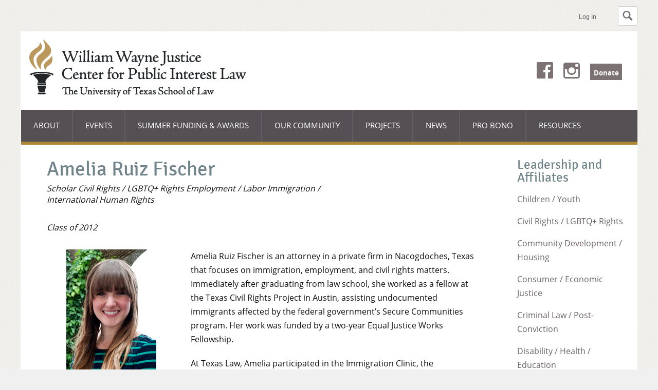

--- FILE ---
content_type: text/html; charset=UTF-8
request_url: https://law.utexas.edu/publicinterest/directory/amelia-ruiz-fischer/
body_size: 8596
content:
<!DOCTYPE html>
<html class="no-js grid-on" lang="en">
<head>
    <meta charset="utf-8" />

    <title>The William Wayne Justice Center for Public Interest Law | Amelia Ruiz Fischer</title>

    <meta name="viewport" content="width=device-width, initial-scale=1">
    <link rel="pingback" href="https://law.utexas.edu/publicinterest/xmlrpc.php" />

    <meta name='robots' content='max-image-preview:large' />
	<style>img:is([sizes="auto" i], [sizes^="auto," i]) { contain-intrinsic-size: 3000px 1500px }</style>
	<link rel='dns-prefetch' href='//www.google.com' />
<link rel='stylesheet' id='wp-block-library-css' href='https://law.utexas.edu/publicinterest/wp-includes/css/dist/block-library/style.min.css?ver=6.8.3' type='text/css' media='all' />
<style id='classic-theme-styles-inline-css' type='text/css'>
/*! This file is auto-generated */
.wp-block-button__link{color:#fff;background-color:#32373c;border-radius:9999px;box-shadow:none;text-decoration:none;padding:calc(.667em + 2px) calc(1.333em + 2px);font-size:1.125em}.wp-block-file__button{background:#32373c;color:#fff;text-decoration:none}
</style>
<style id='global-styles-inline-css' type='text/css'>
:root{--wp--preset--aspect-ratio--square: 1;--wp--preset--aspect-ratio--4-3: 4/3;--wp--preset--aspect-ratio--3-4: 3/4;--wp--preset--aspect-ratio--3-2: 3/2;--wp--preset--aspect-ratio--2-3: 2/3;--wp--preset--aspect-ratio--16-9: 16/9;--wp--preset--aspect-ratio--9-16: 9/16;--wp--preset--color--black: #000000;--wp--preset--color--cyan-bluish-gray: #abb8c3;--wp--preset--color--white: #ffffff;--wp--preset--color--pale-pink: #f78da7;--wp--preset--color--vivid-red: #cf2e2e;--wp--preset--color--luminous-vivid-orange: #ff6900;--wp--preset--color--luminous-vivid-amber: #fcb900;--wp--preset--color--light-green-cyan: #7bdcb5;--wp--preset--color--vivid-green-cyan: #00d084;--wp--preset--color--pale-cyan-blue: #8ed1fc;--wp--preset--color--vivid-cyan-blue: #0693e3;--wp--preset--color--vivid-purple: #9b51e0;--wp--preset--gradient--vivid-cyan-blue-to-vivid-purple: linear-gradient(135deg,rgba(6,147,227,1) 0%,rgb(155,81,224) 100%);--wp--preset--gradient--light-green-cyan-to-vivid-green-cyan: linear-gradient(135deg,rgb(122,220,180) 0%,rgb(0,208,130) 100%);--wp--preset--gradient--luminous-vivid-amber-to-luminous-vivid-orange: linear-gradient(135deg,rgba(252,185,0,1) 0%,rgba(255,105,0,1) 100%);--wp--preset--gradient--luminous-vivid-orange-to-vivid-red: linear-gradient(135deg,rgba(255,105,0,1) 0%,rgb(207,46,46) 100%);--wp--preset--gradient--very-light-gray-to-cyan-bluish-gray: linear-gradient(135deg,rgb(238,238,238) 0%,rgb(169,184,195) 100%);--wp--preset--gradient--cool-to-warm-spectrum: linear-gradient(135deg,rgb(74,234,220) 0%,rgb(151,120,209) 20%,rgb(207,42,186) 40%,rgb(238,44,130) 60%,rgb(251,105,98) 80%,rgb(254,248,76) 100%);--wp--preset--gradient--blush-light-purple: linear-gradient(135deg,rgb(255,206,236) 0%,rgb(152,150,240) 100%);--wp--preset--gradient--blush-bordeaux: linear-gradient(135deg,rgb(254,205,165) 0%,rgb(254,45,45) 50%,rgb(107,0,62) 100%);--wp--preset--gradient--luminous-dusk: linear-gradient(135deg,rgb(255,203,112) 0%,rgb(199,81,192) 50%,rgb(65,88,208) 100%);--wp--preset--gradient--pale-ocean: linear-gradient(135deg,rgb(255,245,203) 0%,rgb(182,227,212) 50%,rgb(51,167,181) 100%);--wp--preset--gradient--electric-grass: linear-gradient(135deg,rgb(202,248,128) 0%,rgb(113,206,126) 100%);--wp--preset--gradient--midnight: linear-gradient(135deg,rgb(2,3,129) 0%,rgb(40,116,252) 100%);--wp--preset--font-size--small: 13px;--wp--preset--font-size--medium: 20px;--wp--preset--font-size--large: 36px;--wp--preset--font-size--x-large: 42px;--wp--preset--spacing--20: 0.44rem;--wp--preset--spacing--30: 0.67rem;--wp--preset--spacing--40: 1rem;--wp--preset--spacing--50: 1.5rem;--wp--preset--spacing--60: 2.25rem;--wp--preset--spacing--70: 3.38rem;--wp--preset--spacing--80: 5.06rem;--wp--preset--shadow--natural: 6px 6px 9px rgba(0, 0, 0, 0.2);--wp--preset--shadow--deep: 12px 12px 50px rgba(0, 0, 0, 0.4);--wp--preset--shadow--sharp: 6px 6px 0px rgba(0, 0, 0, 0.2);--wp--preset--shadow--outlined: 6px 6px 0px -3px rgba(255, 255, 255, 1), 6px 6px rgba(0, 0, 0, 1);--wp--preset--shadow--crisp: 6px 6px 0px rgba(0, 0, 0, 1);}:where(.is-layout-flex){gap: 0.5em;}:where(.is-layout-grid){gap: 0.5em;}body .is-layout-flex{display: flex;}.is-layout-flex{flex-wrap: wrap;align-items: center;}.is-layout-flex > :is(*, div){margin: 0;}body .is-layout-grid{display: grid;}.is-layout-grid > :is(*, div){margin: 0;}:where(.wp-block-columns.is-layout-flex){gap: 2em;}:where(.wp-block-columns.is-layout-grid){gap: 2em;}:where(.wp-block-post-template.is-layout-flex){gap: 1.25em;}:where(.wp-block-post-template.is-layout-grid){gap: 1.25em;}.has-black-color{color: var(--wp--preset--color--black) !important;}.has-cyan-bluish-gray-color{color: var(--wp--preset--color--cyan-bluish-gray) !important;}.has-white-color{color: var(--wp--preset--color--white) !important;}.has-pale-pink-color{color: var(--wp--preset--color--pale-pink) !important;}.has-vivid-red-color{color: var(--wp--preset--color--vivid-red) !important;}.has-luminous-vivid-orange-color{color: var(--wp--preset--color--luminous-vivid-orange) !important;}.has-luminous-vivid-amber-color{color: var(--wp--preset--color--luminous-vivid-amber) !important;}.has-light-green-cyan-color{color: var(--wp--preset--color--light-green-cyan) !important;}.has-vivid-green-cyan-color{color: var(--wp--preset--color--vivid-green-cyan) !important;}.has-pale-cyan-blue-color{color: var(--wp--preset--color--pale-cyan-blue) !important;}.has-vivid-cyan-blue-color{color: var(--wp--preset--color--vivid-cyan-blue) !important;}.has-vivid-purple-color{color: var(--wp--preset--color--vivid-purple) !important;}.has-black-background-color{background-color: var(--wp--preset--color--black) !important;}.has-cyan-bluish-gray-background-color{background-color: var(--wp--preset--color--cyan-bluish-gray) !important;}.has-white-background-color{background-color: var(--wp--preset--color--white) !important;}.has-pale-pink-background-color{background-color: var(--wp--preset--color--pale-pink) !important;}.has-vivid-red-background-color{background-color: var(--wp--preset--color--vivid-red) !important;}.has-luminous-vivid-orange-background-color{background-color: var(--wp--preset--color--luminous-vivid-orange) !important;}.has-luminous-vivid-amber-background-color{background-color: var(--wp--preset--color--luminous-vivid-amber) !important;}.has-light-green-cyan-background-color{background-color: var(--wp--preset--color--light-green-cyan) !important;}.has-vivid-green-cyan-background-color{background-color: var(--wp--preset--color--vivid-green-cyan) !important;}.has-pale-cyan-blue-background-color{background-color: var(--wp--preset--color--pale-cyan-blue) !important;}.has-vivid-cyan-blue-background-color{background-color: var(--wp--preset--color--vivid-cyan-blue) !important;}.has-vivid-purple-background-color{background-color: var(--wp--preset--color--vivid-purple) !important;}.has-black-border-color{border-color: var(--wp--preset--color--black) !important;}.has-cyan-bluish-gray-border-color{border-color: var(--wp--preset--color--cyan-bluish-gray) !important;}.has-white-border-color{border-color: var(--wp--preset--color--white) !important;}.has-pale-pink-border-color{border-color: var(--wp--preset--color--pale-pink) !important;}.has-vivid-red-border-color{border-color: var(--wp--preset--color--vivid-red) !important;}.has-luminous-vivid-orange-border-color{border-color: var(--wp--preset--color--luminous-vivid-orange) !important;}.has-luminous-vivid-amber-border-color{border-color: var(--wp--preset--color--luminous-vivid-amber) !important;}.has-light-green-cyan-border-color{border-color: var(--wp--preset--color--light-green-cyan) !important;}.has-vivid-green-cyan-border-color{border-color: var(--wp--preset--color--vivid-green-cyan) !important;}.has-pale-cyan-blue-border-color{border-color: var(--wp--preset--color--pale-cyan-blue) !important;}.has-vivid-cyan-blue-border-color{border-color: var(--wp--preset--color--vivid-cyan-blue) !important;}.has-vivid-purple-border-color{border-color: var(--wp--preset--color--vivid-purple) !important;}.has-vivid-cyan-blue-to-vivid-purple-gradient-background{background: var(--wp--preset--gradient--vivid-cyan-blue-to-vivid-purple) !important;}.has-light-green-cyan-to-vivid-green-cyan-gradient-background{background: var(--wp--preset--gradient--light-green-cyan-to-vivid-green-cyan) !important;}.has-luminous-vivid-amber-to-luminous-vivid-orange-gradient-background{background: var(--wp--preset--gradient--luminous-vivid-amber-to-luminous-vivid-orange) !important;}.has-luminous-vivid-orange-to-vivid-red-gradient-background{background: var(--wp--preset--gradient--luminous-vivid-orange-to-vivid-red) !important;}.has-very-light-gray-to-cyan-bluish-gray-gradient-background{background: var(--wp--preset--gradient--very-light-gray-to-cyan-bluish-gray) !important;}.has-cool-to-warm-spectrum-gradient-background{background: var(--wp--preset--gradient--cool-to-warm-spectrum) !important;}.has-blush-light-purple-gradient-background{background: var(--wp--preset--gradient--blush-light-purple) !important;}.has-blush-bordeaux-gradient-background{background: var(--wp--preset--gradient--blush-bordeaux) !important;}.has-luminous-dusk-gradient-background{background: var(--wp--preset--gradient--luminous-dusk) !important;}.has-pale-ocean-gradient-background{background: var(--wp--preset--gradient--pale-ocean) !important;}.has-electric-grass-gradient-background{background: var(--wp--preset--gradient--electric-grass) !important;}.has-midnight-gradient-background{background: var(--wp--preset--gradient--midnight) !important;}.has-small-font-size{font-size: var(--wp--preset--font-size--small) !important;}.has-medium-font-size{font-size: var(--wp--preset--font-size--medium) !important;}.has-large-font-size{font-size: var(--wp--preset--font-size--large) !important;}.has-x-large-font-size{font-size: var(--wp--preset--font-size--x-large) !important;}
:where(.wp-block-post-template.is-layout-flex){gap: 1.25em;}:where(.wp-block-post-template.is-layout-grid){gap: 1.25em;}
:where(.wp-block-columns.is-layout-flex){gap: 2em;}:where(.wp-block-columns.is-layout-grid){gap: 2em;}
:root :where(.wp-block-pullquote){font-size: 1.5em;line-height: 1.6;}
</style>
<link rel='stylesheet' id='search-filter-plugin-styles-css' href='https://law.utexas.edu/wp-content/plugins/search-filter-pro/public/assets/css/search-filter.min.css?ver=2.5.10' type='text/css' media='all' />
<link rel='stylesheet' id='utlaw-minimal-style-css' href='https://law.utexas.edu/includes/css/minimal.css?ver=1731962227' type='text/css' media='all' />
<link rel='stylesheet' id='utlaw-template-style-css' href='https://law.utexas.edu/wp-content/themes/funsize/style.css?ver=1731960774' type='text/css' media='all' />
<script type="text/javascript" src="https://law.utexas.edu/publicinterest/wp-includes/js/jquery/jquery.min.js?ver=3.7.1" id="jquery-core-js"></script>
<script type="text/javascript" src="https://law.utexas.edu/publicinterest/wp-includes/js/jquery/jquery-migrate.min.js?ver=3.4.1" id="jquery-migrate-js"></script>
<script type="text/javascript" id="search-filter-plugin-build-js-extra">
/* <![CDATA[ */
var SF_LDATA = {"ajax_url":"https:\/\/law.utexas.edu\/publicinterest\/wp-admin\/admin-ajax.php","home_url":"https:\/\/law.utexas.edu\/publicinterest\/","extensions":[]};
/* ]]> */
</script>
<script type="text/javascript" src="https://law.utexas.edu/wp-content/plugins/search-filter-pro/public/assets/js/search-filter-build.min.js?ver=2.5.10" id="search-filter-plugin-build-js"></script>
<script type="text/javascript" src="https://law.utexas.edu/wp-content/plugins/search-filter-pro/public/assets/js/chosen.jquery.min.js?ver=2.5.10" id="search-filter-plugin-chosen-js"></script>
<script type="text/javascript" src="https://law.utexas.edu/wp-content/themes/funsize/js/scripts.min.js?ver=6.8.3" id="site-scripts-js"></script>
<link rel="canonical" href="https://law.utexas.edu/publicinterest/directory/amelia-ruiz-fischer/" />
<link rel="alternate" title="oEmbed (JSON)" type="application/json+oembed" href="https://law.utexas.edu/publicinterest/wp-json/oembed/1.0/embed?url=https%3A%2F%2Flaw.utexas.edu%2Fpublicinterest%2Fdirectory%2Famelia-ruiz-fischer%2F" />
<link rel="alternate" title="oEmbed (XML)" type="text/xml+oembed" href="https://law.utexas.edu/publicinterest/wp-json/oembed/1.0/embed?url=https%3A%2F%2Flaw.utexas.edu%2Fpublicinterest%2Fdirectory%2Famelia-ruiz-fischer%2F&#038;format=xml" />

<script>
if ( 'law.utexas.edu' == document.domain ) {
(function(w,d,s,l,i){w[l]=w[l]||[];w[l].push({'gtm.start':
new Date().getTime(),event:'gtm.js'});var f=d.getElementsByTagName(s)[0],
j=d.createElement(s),dl=l!='dataLayer'?'&l='+l:'';j.async=true;j.src=
'https://www.googletagmanager.com/gtm.js?id='+i+dl;f.parentNode.insertBefore(j,f);
})(window,document,'script','dataLayer','GTM-5Q3GK8D'); }
</script>


<style>
                #site-navigation {
                    border-bottom-color: #af8736;
                }
            
                .nav-menu li:hover>a, .nav-menu li a:hover,
                .nav-menu li:hover>a, .nav-menu li a:hover,
                .nav-menu li:hover, .nav-menu li:hover,
                .nav-menu li:hover, .nav-menu li:hover,
                .sub-menu li:hover>a, .sub-menu li a:hover,
                .sub-menu li:focus>a, .sub-menu li a:focus {
                    background-color: #5f8ba8 !important;
                }
            </style>    <script type="application/ld+json">
        {
            "@context": "http://schema.org",
            "@id": "https://law.utexas.edu/publicinterest#website",
            "@type": "WebSite",
            "url": "https://law.utexas.edu/publicinterest",
            "name": "The William Wayne Justice Center for Public Interest Law"
        }
    </script>
        <script type="application/ld+json">
        {
            "@context": "http://schema.org",
            "@id": "https://law.utexas.edu/publicinterest#organization",
            "@type": "Organization",
            "name": "The William Wayne Justice Center for Public Interest Law",
            "url": "https://law.utexas.edu/publicinterest",
            "logo": "https://law.utexas.edu/wp-content/uploads/sites/32/2024/06/WebWWCJlogo2024.png",
            "sameAs": [
                "https://www.facebook.com/wwjcprobono/",
                "https://www.instagram.com/justicecenterutlaw/"
            ]
        }
    </script>
<style>
            @font-face {
                font-display: swap;
                font-family: 'Funsize Display';
                font-weight: 400;
                font-style: normal;
                src: url('/wp-content/themes/funsize/webfonts/signika/signika-regular.woff2') format('woff2'),
                    url('/wp-content/themes/funsize/webfonts/signika/signika-regular.woff') format('woff');
            }

            @font-face {
                font-display: swap;
                font-family: 'Funsize Display';
                font-weight: 700;
                font-style: normal;
                src: url('/wp-content/themes/funsize/webfonts/signika/signika-bold.woff2') format('woff2'),
                    url('/wp-content/themes/funsize/webfonts/signika/signika-bold.woff') format('woff');
            }
        
            @font-face {
                font-display: swap;
                font-family: 'Funsize Primary';
                font-weight: 400;
                font-style: normal;
                src: url('/wp-content/themes/funsize/webfonts/opensans/opensans-regular.woff2') format('woff2'),
                    url('/wp-content/themes/funsize/webfonts/opensans/opensans-regular.woff') format('woff');
            }

            @font-face {
                font-display: swap;
                font-family: 'Funsize Primary';
                font-weight: 700;
                font-style: normal;
                src: url('/wp-content/themes/funsize/webfonts/opensans/opensans-bold.woff2') format('woff2'),
                    url('/wp-content/themes/funsize/webfonts/opensans/opensans-bold.woff') format('woff');
            }
        
            @font-face {
                font-display: swap;
                font-family: 'Funsize Menu';
                font-weight: 400;
                font-style: normal;
                src: url('/wp-content/themes/funsize/webfonts/opensans/opensans-regular.woff2') format('woff2'),
                    url('/wp-content/themes/funsize/webfonts/opensans/opensans-regular.woff') format('woff');
            }

            @font-face {
                font-display: swap;
                font-family: 'Funsize Menu';
                font-weight: 700;
                font-style: normal;
                src: url('/wp-content/themes/funsize/webfonts/opensans/opensans-bold.woff2') format('woff2'),
                    url('/wp-content/themes/funsize/webfonts/opensans/opensans-bold.woff') format('woff');
            }
        </style>		<style type="text/css" id="wp-custom-css">
			a.cta-button {
    background-color: #bf5700;
		border: 1px solid #ffffff;
    color: #ffffff;
    font-weight: bold;
    padding-bottom: .5em;
    padding-left: 1em;
    padding-right: 1em;
    padding-top: .5em;
    text-decoration: none;
    text-transform: uppercase;
    display: inline-block;
    text-align: center;
}

a.cta-button:focus,
a.cta-button:hover {
        background-color: #ffffff;
        border: 1px solid #bf5700;
        color: #bf5700;
        text-decoration: none;
    }

		</style>
		
            
</head>
<body class="wp-singular directory-template-default single single-directory postid-1019 wp-theme-funsize constrained-width">


<header class="texaslaw-minimal-header texaslaw-minimal-header--has-search" id="texaslaw-minimal-header">
    <div class="texaslaw-minimal-wrapper">
        <div role="search" id="texaslaw-minimal-search">
    <form class="texaslaw-minimal-search" method="get" action="https://www.google.com/cse">
        <input type="hidden" name="cx" value="013773494991194574030:jktsglnw0qm" />
        <input type="hidden" name="ie" value="UTF-8" />
        <input type="hidden" name="as_sitesearch" value="https://law.utexas.edu/publicinterest/" />
        <div class="texaslaw-minimal-search-controls">
            <h2 class="skip"><label for="texaslaw-minimal-search-box">Search this site:</label></h2>
            <input type="text" size="20" maxlength="100" id="texaslaw-minimal-search-box" class="texaslaw-minimal-search-box" name="q" placeholder="Search this site…" />
            <button type="submit" value="Search" name="sa" class="texaslaw-minimal-search-button"><span>Search</span></button>
        </div>
    </form>
</div>
<script>
    var minimal_header          = document.getElementById('texaslaw-minimal-header');
    var minimal_search          = document.getElementById('texaslaw-minimal-search');
    var search_button           = document.createElement('button');
        search_button.innerHTML = '<svg version="1.1" viewBox="0 0 973 1024"><title>Toggle Search</title><path class="path1" d="M960 832l-249.125-249.125c35.563-58.063 57.125-125.719 57.125-198.875 0-212.031-172-384-384-384-212.031 0-384 171.969-384 384 0 212 171.969 384 384 384 73.156 0 140.812-21.562 198.875-57l249.125 249c17.5 17.5 46.5 17.375 64 0l64-64c17.5-17.5 17.5-46.5 0-64zM384 640c-141.375 0-256-114.625-256-256s114.625-256 256-256 256 114.625 256 256-114.625 256-256 256z"></path></svg>';
        search_button.setAttribute('type','button');
        search_button.classList.add('texaslaw-minimal-search-toggle');
        search_button.addEventListener('click', function() {
            minimal_header.classList.toggle('texaslaw-minimal-search--visible');
        });
        minimal_search.insertBefore(search_button, minimal_search.firstChild);
</script>

        <ul class="texaslaw-minimal-header-links">
            <li>                <a href="/login/?goto=https://law.utexas.edu/publicinterest/directory/amelia-ruiz-fischer/">Log In</a>
            </ul>
    </div>
</header>

<div class="container" id="wrapper">
    <header id="banner">
        <div id="site-logo">
            <a href="https://law.utexas.edu/publicinterest">
                                <img src="https://law.utexas.edu/wp-content/uploads/sites/32/2024/06/WebWWCJlogo2024.png" height="113" width="422" alt="The William Wayne Justice Center for Public Interest Law" />
            </a>
        </div>

        <nav id="site-navigation" class="navigation main-navigation" aria-labelledby="menu-toggle">
            <a class="visuallyhidden focusable skip-link" href="#main">Skip to content</a>
            <h2 class="menu-toggle-wrapper"><button id="menu-toggle" class="menu-toggle" tabindex="0">Main Menu</button></h2>
            <ul id="menu-main-menu" class="nav-menu has-many-items"><li id="menu-item-16021" class="menu-item menu-item-type-custom menu-item-object-custom menu-item-has-children menu-item-16021" aria-haspopup="true" aria-expanded="false" tabindex="0">About
<ul class="sub-menu">
	<li id="menu-item-1615" class="menu-item menu-item-type-post_type menu-item-object-page menu-item-1615"><a href="https://law.utexas.edu/publicinterest/about/william-wayne-justice/">The Honorable William Wayne Justice 1920 – 2009</a></li>
	<li id="menu-item-1611" class="menu-item menu-item-type-post_type menu-item-object-page menu-item-1611"><a href="https://law.utexas.edu/publicinterest/about/mission-and-history/">Mission and History</a></li>
	<li id="menu-item-1610" class="menu-item menu-item-type-post_type menu-item-object-page menu-item-1610"><a href="https://law.utexas.edu/publicinterest/about/friends-and-donors/">Friends and Donors</a></li>
	<li id="menu-item-1614" class="menu-item menu-item-type-post_type menu-item-object-page menu-item-1614"><a href="https://law.utexas.edu/publicinterest/about/support-us/">Support Us</a></li>
	<li id="menu-item-3992" class="menu-item menu-item-type-post_type menu-item-object-page menu-item-3992"><a href="https://law.utexas.edu/publicinterest/about/newsletters/">Newsletters</a></li>
	<li id="menu-item-1630" class="menu-item menu-item-type-custom menu-item-object-custom menu-item-1630"><a href="https://law.utexas.edu/publicinterest/directory-roles/staff/">Center Staff</a></li>
</ul>
</li>
<li id="menu-item-1601" class="menu-item menu-item-type-custom menu-item-object-custom menu-item-1601"><a href="https://law.utexas.edu/publicinterest/events/">Events</a></li>
<li id="menu-item-16024" class="menu-item menu-item-type-custom menu-item-object-custom menu-item-has-children menu-item-16024" aria-haspopup="true" aria-expanded="false" tabindex="0">Summer Funding &amp; Awards
<ul class="sub-menu">
	<li id="menu-item-1617" class="menu-item menu-item-type-custom menu-item-object-custom menu-item-1617"><a href="https://law.utexas.edu/publicinterest/type/scholarships/">Scholarships</a></li>
	<li id="menu-item-9496" class="menu-item menu-item-type-post_type menu-item-object-page menu-item-9496"><a href="https://law.utexas.edu/publicinterest/summer-public-service-program/">Summer Public Service Program</a></li>
	<li id="menu-item-1616" class="menu-item menu-item-type-custom menu-item-object-custom menu-item-1616"><a href="https://law.utexas.edu/publicinterest/type/post-graduate-fellowships/">Postgraduate Fellowships</a></li>
	<li id="menu-item-2554" class="menu-item menu-item-type-custom menu-item-object-custom menu-item-2554"><a href="https://law.utexas.edu/publicinterest/scholarships/student-awards/">Student Awards</a></li>
</ul>
</li>
<li id="menu-item-6431" class="menu-item menu-item-type-custom menu-item-object-custom menu-item-has-children menu-item-6431" aria-haspopup="true" aria-expanded="false" tabindex="0">Our Community
<ul class="sub-menu">
	<li id="menu-item-1613" class="menu-item menu-item-type-post_type menu-item-object-page menu-item-1613"><a href="https://law.utexas.edu/publicinterest/about/student-advisory-board/">Student Advisory Board</a></li>
	<li id="menu-item-6432" class="menu-item menu-item-type-custom menu-item-object-custom menu-item-6432"><a href="https://law.utexas.edu/publicinterest/alumni">Public Interest Alumni Directory</a></li>
	<li id="menu-item-7792" class="menu-item menu-item-type-post_type menu-item-object-page menu-item-7792"><a href="https://law.utexas.edu/publicinterest/about/meet-with-us/">Connect with Justice Center Staff</a></li>
</ul>
</li>
<li id="menu-item-1622" class="menu-item menu-item-type-custom menu-item-object-custom menu-item-has-children menu-item-1622" aria-haspopup="true" aria-expanded="false" tabindex="0"><a href="https://law.utexas.edu/publicinterest/projects/">Projects</a>
<ul class="sub-menu">
	<li id="menu-item-4768" class="menu-item menu-item-type-custom menu-item-object-custom menu-item-4768"><a href="https://law.utexas.edu/publicinterest/project-type/criminal-legal-system/">Criminal Legal System</a></li>
	<li id="menu-item-10824" class="menu-item menu-item-type-custom menu-item-object-custom menu-item-has-children menu-item-10824" aria-haspopup="true" aria-expanded="false" tabindex="0"><a href="#">Archives</a>
	<ul class="sub-menu">
		<li id="menu-item-4767" class="menu-item menu-item-type-custom menu-item-object-custom menu-item-4767"><a href="https://law.utexas.edu/publicinterest/project-type/community-development/">Community Development</a></li>
		<li id="menu-item-4769" class="menu-item menu-item-type-custom menu-item-object-custom menu-item-4769"><a href="https://law.utexas.edu/publicinterest/project-type/disability-rights/">Disability Rights</a></li>
		<li id="menu-item-4770" class="menu-item menu-item-type-custom menu-item-object-custom menu-item-4770"><a href="https://law.utexas.edu/publicinterest/project-type/educational-equity-and-youth/">Educational Equity and Youth</a></li>
	</ul>
</li>
</ul>
</li>
<li id="menu-item-1605" class="menu-item menu-item-type-custom menu-item-object-custom menu-item-1605"><a href="https://law.utexas.edu/publicinterest/news/">News</a></li>
<li id="menu-item-1606" class="menu-item menu-item-type-custom menu-item-object-custom menu-item-1606"><a href="https://law.utexas.edu/probono/">Pro Bono</a></li>
<li id="menu-item-15035" class="menu-item menu-item-type-post_type menu-item-object-page menu-item-has-children menu-item-15035" aria-haspopup="true" aria-expanded="false" tabindex="0"><a href="https://law.utexas.edu/publicinterest/resources/">Resources</a>
<ul class="sub-menu">
	<li id="menu-item-4555" class="menu-item menu-item-type-custom menu-item-object-custom menu-item-4555"><a href="https://law.utexas.edu/financial-aid/lrap/">Texas Law Loan Repayment Assistance Program</a></li>
	<li id="menu-item-15028" class="menu-item menu-item-type-post_type menu-item-object-page menu-item-15028"><a href="https://law.utexas.edu/publicinterest/a-beginners-guide-to-public-interest-at-texas-law/">A Beginner’s Guide to Public Interest at Texas Law</a></li>
</ul>
</li>
</ul>                <ul class="social-media-links">
                                    <li class="social-media-link">
                    <a class="social-media-icon social-media-icon-facebook" href="https://www.facebook.com/wwjcprobono/">Facebook</a>
                                                                                                            <li class="social-media-link">
                    <a class="social-media-icon social-media-icon-instagram" href="https://www.instagram.com/justicecenterutlaw/">Instagram</a>
                                                            
                    <li class="social-media-link">
                <a class="social-media-icon social-media-icon-text" href="https://law.utexas.edu/publicinterest/about/support-us/">Donate</a>
            </ul>
        </nav>

    </header> <!--/banner-->

<main id="main">
    <section class="directory-single">
        
<article class="staff-directory-member" itemscope itemtype="http://schema.org/Person">
    <header class="staff-directory-header">
        <h1 class="staff-directory-name" itemprop="name">Amelia Ruiz Fischer</h1>

        
                    <div class="staff-directory-title">
                                                                            Scholar                                                                            Civil Rights / LGBTQ+ Rights                                                                            Employment / Labor                                                                            Immigration / International Human Rights                            </div>
        
                    <div class="staff-directory-title">Class of 2012</div>
        
    </header>

            <div class="staff-directory-meta">
                                <figure class="staff-directory-headshot">
                    <img width="175" height="264" src="https://law.utexas.edu/wp-content/uploads/sites/32/2016/08/amelia_ruiz_fischer.jpg" class="attachment-medium size-medium wp-post-image" alt="Amelia Ruiz Fischer" itemprop="image" decoding="async" srcset="https://law.utexas.edu/wp-content/uploads/sites/32/2016/08/amelia_ruiz_fischer.jpg 175w, https://law.utexas.edu/wp-content/uploads/sites/32/2016/08/amelia_ruiz_fischer-166x250.jpg 166w" sizes="(max-width: 175px) 100vw, 175px" />                </figure>
            
            
            
                        </div>

        <div class="staff-directory-info">
    
            
                            <div class="staff-directory-biography" itemprop="description">
                    <p>Amelia Ruiz Fischer is an attorney in a private firm in Nacogdoches, Texas that focuses on immigration, employment, and civil rights matters. Immediately after graduating from law school, she worked as a fellow at the Texas Civil Rights Project in Austin, assisting undocumented immigrants affected by the federal government’s Secure Communities program. Her work was funded by a two-year Equal Justice Works Fellowship.</p>
<p>At Texas Law, Amelia participated in the Immigration Clinic, the Transnational Worker Rights Clinic, and the Criminal Defense Clinic. She was vice president for client relations for the Domestic Violence Survivor Support Network, the mentor coordinator for Street Law, and a member of the National Lawyers Guild and the National Immigration Project. She worked for the Texas Civil Rights Project in its Austin office and a criminal defense firm in Spain.</p>
<ul>
<li><a href="https://law.utexas.edu/news/2011/04/04/justice-center-announces-2011-whitehurst-public-interest-summer-fellows/">Justice Center announces 2011 Whitehurst Public Interest Summer Fellows</a></li>
<li><a href="https://law.utexas.edu/news/2011/09/20/six-students-named-public-service-scholars-with-the-william-wayne-justice-center-for-public-interest-law/">Six students named Public Service Scholars with the William Wayne Justice Center for Public Interest Law</a></li>
<li><a href="https://law.utexas.edu/news/2012/05/14/graduating-law-students-receive-service-awards-2/">Graduating Law students receive service awards</a></li>
<li><a href="https://law.utexas.edu/news/2012/04/10/four-class-of-2012-law-school-students-earn-equal-justice-works-fellowships/">Four Class of 2012 Law School students earn Equal Justice Works fellowships</a></li>
</ul>
                </div>
            
            </div>
    </article>
    </section>
</main>


    <div class="sidebar sidebar-directory">
                    <h3>Leadership and Affiliates</h3>
        
        <ul class="list-links">
            	<li class="cat-item cat-item-34"><a href="https://law.utexas.edu/publicinterest/directory-roles/children-youth/">Children / Youth</a>
</li>
	<li class="cat-item cat-item-35"><a href="https://law.utexas.edu/publicinterest/directory-roles/civil-rights-lgbtq-rights/">Civil Rights / LGBTQ+ Rights</a>
</li>
	<li class="cat-item cat-item-36"><a href="https://law.utexas.edu/publicinterest/directory-roles/community-development-housing/">Community Development / Housing</a>
</li>
	<li class="cat-item cat-item-37"><a href="https://law.utexas.edu/publicinterest/directory-roles/consumer-economic-justice/">Consumer / Economic Justice</a>
</li>
	<li class="cat-item cat-item-38"><a href="https://law.utexas.edu/publicinterest/directory-roles/criminal-law-post-conviction/">Criminal Law / Post-Conviction</a>
</li>
	<li class="cat-item cat-item-39"><a href="https://law.utexas.edu/publicinterest/directory-roles/disability-health-education/">Disability / Health / Education</a>
</li>
	<li class="cat-item cat-item-40"><a href="https://law.utexas.edu/publicinterest/directory-roles/domestic-violence-family/">Domestic Violence / Family</a>
</li>
	<li class="cat-item cat-item-41"><a href="https://law.utexas.edu/publicinterest/directory-roles/employment-labor/">Employment / Labor</a>
</li>
	<li class="cat-item cat-item-42"><a href="https://law.utexas.edu/publicinterest/directory-roles/environmental-animal-defense/">Environment / Animal Defense</a>
</li>
	<li class="cat-item cat-item-43"><a href="https://law.utexas.edu/publicinterest/directory-roles/government-prosecution/">Government</a>
</li>
	<li class="cat-item cat-item-44"><a href="https://law.utexas.edu/publicinterest/directory-roles/immigration-international-human-rights/">Immigration / International Human Rights</a>
</li>
	<li class="cat-item cat-item-45"><a href="https://law.utexas.edu/publicinterest/directory-roles/judicial-clerkship/">Judicial Clerkship</a>
</li>
	<li class="cat-item cat-item-50"><a href="https://law.utexas.edu/publicinterest/directory-roles/student-advisory-board/">Justice Center Student Advisory Board</a>
</li>
	<li class="cat-item cat-item-46"><a href="https://law.utexas.edu/publicinterest/directory-roles/legal-aid/">Legal Aid</a>
</li>
	<li class="cat-item cat-item-47"><a href="https://law.utexas.edu/publicinterest/directory-roles/policy-legislative/">Policy / Legislative</a>
</li>
	<li class="cat-item cat-item-12"><a href="https://law.utexas.edu/publicinterest/directory-roles/staff/">Staff</a>
</li>
	<li class="cat-item cat-item-48"><a href="https://law.utexas.edu/publicinterest/directory-roles/technology-access-privacy-security/">Technology Access / Privacy / Security</a>
</li>
	<li class="cat-item cat-item-21"><a href="https://law.utexas.edu/publicinterest/directory-roles/whitehurst-honoree/">Whitehurst Honoree</a>
</li>
	<li class="cat-item cat-item-49"><a href="https://law.utexas.edu/publicinterest/directory-roles/womens-rights-reproductive-rights/">Women’s Rights / Reproductive Rights</a>
</li>
        </ul>
    </div>

        </div> <!--/container-->

        
        <footer class="texaslaw-minimal-footer">
    <div class="texaslaw-minimal-wrapper">
        <ul class="texaslaw-minimal-footer-links">
            <li><a href="https://www.utexas.edu/">UT Home</a>
            <li><a href="/">Texas Law Home</a>
            <li><a href="https://www.utexas.edu/web-privacy-policy">Web Privacy Policy</a>
            <li><a href="https://www.utexas.edu/web-accessibility-policy">Web Accessibility Policy</a>
            <li><a href="https://www.utexas.edu/emergency/">Emergency Info</a>
            <li><a href="https://law.utexas.edu/contact-us/">Contact Us</a>
        </ul>
        <p>
            <span>© The University of Texas at Austin <script>document.write( new Date().getFullYear() );</script></span>
        </p>
    </div>
</footer>

        <script type="speculationrules">
{"prefetch":[{"source":"document","where":{"and":[{"href_matches":"\/publicinterest\/*"},{"not":{"href_matches":["\/publicinterest\/wp-*.php","\/publicinterest\/wp-admin\/*","\/wp-content\/uploads\/sites\/32\/*","\/wp-content\/*","\/wp-content\/plugins\/*","\/wp-content\/themes\/funsize\/*","\/publicinterest\/*\\?(.+)"]}},{"not":{"selector_matches":"a[rel~=\"nofollow\"]"}},{"not":{"selector_matches":".no-prefetch, .no-prefetch a"}}]},"eagerness":"conservative"}]}
</script>
<script type="text/javascript" src="https://law.utexas.edu/publicinterest/wp-includes/js/jquery/ui/core.min.js?ver=1.13.3" id="jquery-ui-core-js"></script>
<script type="text/javascript" src="https://law.utexas.edu/publicinterest/wp-includes/js/jquery/ui/datepicker.min.js?ver=1.13.3" id="jquery-ui-datepicker-js"></script>
<script type="text/javascript" id="jquery-ui-datepicker-js-after">
/* <![CDATA[ */
jQuery(function(jQuery){jQuery.datepicker.setDefaults({"closeText":"Close","currentText":"Today","monthNames":["January","February","March","April","May","June","July","August","September","October","November","December"],"monthNamesShort":["Jan","Feb","Mar","Apr","May","Jun","Jul","Aug","Sep","Oct","Nov","Dec"],"nextText":"Next","prevText":"Previous","dayNames":["Sunday","Monday","Tuesday","Wednesday","Thursday","Friday","Saturday"],"dayNamesShort":["Sun","Mon","Tue","Wed","Thu","Fri","Sat"],"dayNamesMin":["S","M","T","W","T","F","S"],"dateFormat":"MM d, yy","firstDay":1,"isRTL":false});});
/* ]]> */
</script>
<script type="text/javascript" id="gforms_recaptcha_recaptcha-js-extra">
/* <![CDATA[ */
var gforms_recaptcha_recaptcha_strings = {"nonce":"707dbd924f","disconnect":"Disconnecting","change_connection_type":"Resetting","spinner":"https:\/\/law.utexas.edu\/wp-content\/plugins\/gravityforms\/images\/spinner.svg","connection_type":"classic","disable_badge":"1","change_connection_type_title":"Change Connection Type","change_connection_type_message":"Changing the connection type will delete your current settings.  Do you want to proceed?","disconnect_title":"Disconnect","disconnect_message":"Disconnecting from reCAPTCHA will delete your current settings.  Do you want to proceed?","site_key":"6Le0xlUqAAAAALJDaNP4Tf0Afwa1UXn64L0pq25W"};
/* ]]> */
</script>
<script type="text/javascript" src="https://www.google.com/recaptcha/api.js?render=6Le0xlUqAAAAALJDaNP4Tf0Afwa1UXn64L0pq25W&amp;ver=2.0.0" id="gforms_recaptcha_recaptcha-js" defer="defer" data-wp-strategy="defer"></script>
<script type="text/javascript" src="https://law.utexas.edu/wp-content/plugins/gravityformsrecaptcha/js/frontend.min.js?ver=2.0.0" id="gforms_recaptcha_frontend-js" defer="defer" data-wp-strategy="defer"></script>
            </body>
</html>


--- FILE ---
content_type: text/html; charset=utf-8
request_url: https://www.google.com/recaptcha/api2/anchor?ar=1&k=6Le0xlUqAAAAALJDaNP4Tf0Afwa1UXn64L0pq25W&co=aHR0cHM6Ly9sYXcudXRleGFzLmVkdTo0NDM.&hl=en&v=N67nZn4AqZkNcbeMu4prBgzg&size=invisible&anchor-ms=20000&execute-ms=30000&cb=pq33hpt8nl48
body_size: 48619
content:
<!DOCTYPE HTML><html dir="ltr" lang="en"><head><meta http-equiv="Content-Type" content="text/html; charset=UTF-8">
<meta http-equiv="X-UA-Compatible" content="IE=edge">
<title>reCAPTCHA</title>
<style type="text/css">
/* cyrillic-ext */
@font-face {
  font-family: 'Roboto';
  font-style: normal;
  font-weight: 400;
  font-stretch: 100%;
  src: url(//fonts.gstatic.com/s/roboto/v48/KFO7CnqEu92Fr1ME7kSn66aGLdTylUAMa3GUBHMdazTgWw.woff2) format('woff2');
  unicode-range: U+0460-052F, U+1C80-1C8A, U+20B4, U+2DE0-2DFF, U+A640-A69F, U+FE2E-FE2F;
}
/* cyrillic */
@font-face {
  font-family: 'Roboto';
  font-style: normal;
  font-weight: 400;
  font-stretch: 100%;
  src: url(//fonts.gstatic.com/s/roboto/v48/KFO7CnqEu92Fr1ME7kSn66aGLdTylUAMa3iUBHMdazTgWw.woff2) format('woff2');
  unicode-range: U+0301, U+0400-045F, U+0490-0491, U+04B0-04B1, U+2116;
}
/* greek-ext */
@font-face {
  font-family: 'Roboto';
  font-style: normal;
  font-weight: 400;
  font-stretch: 100%;
  src: url(//fonts.gstatic.com/s/roboto/v48/KFO7CnqEu92Fr1ME7kSn66aGLdTylUAMa3CUBHMdazTgWw.woff2) format('woff2');
  unicode-range: U+1F00-1FFF;
}
/* greek */
@font-face {
  font-family: 'Roboto';
  font-style: normal;
  font-weight: 400;
  font-stretch: 100%;
  src: url(//fonts.gstatic.com/s/roboto/v48/KFO7CnqEu92Fr1ME7kSn66aGLdTylUAMa3-UBHMdazTgWw.woff2) format('woff2');
  unicode-range: U+0370-0377, U+037A-037F, U+0384-038A, U+038C, U+038E-03A1, U+03A3-03FF;
}
/* math */
@font-face {
  font-family: 'Roboto';
  font-style: normal;
  font-weight: 400;
  font-stretch: 100%;
  src: url(//fonts.gstatic.com/s/roboto/v48/KFO7CnqEu92Fr1ME7kSn66aGLdTylUAMawCUBHMdazTgWw.woff2) format('woff2');
  unicode-range: U+0302-0303, U+0305, U+0307-0308, U+0310, U+0312, U+0315, U+031A, U+0326-0327, U+032C, U+032F-0330, U+0332-0333, U+0338, U+033A, U+0346, U+034D, U+0391-03A1, U+03A3-03A9, U+03B1-03C9, U+03D1, U+03D5-03D6, U+03F0-03F1, U+03F4-03F5, U+2016-2017, U+2034-2038, U+203C, U+2040, U+2043, U+2047, U+2050, U+2057, U+205F, U+2070-2071, U+2074-208E, U+2090-209C, U+20D0-20DC, U+20E1, U+20E5-20EF, U+2100-2112, U+2114-2115, U+2117-2121, U+2123-214F, U+2190, U+2192, U+2194-21AE, U+21B0-21E5, U+21F1-21F2, U+21F4-2211, U+2213-2214, U+2216-22FF, U+2308-230B, U+2310, U+2319, U+231C-2321, U+2336-237A, U+237C, U+2395, U+239B-23B7, U+23D0, U+23DC-23E1, U+2474-2475, U+25AF, U+25B3, U+25B7, U+25BD, U+25C1, U+25CA, U+25CC, U+25FB, U+266D-266F, U+27C0-27FF, U+2900-2AFF, U+2B0E-2B11, U+2B30-2B4C, U+2BFE, U+3030, U+FF5B, U+FF5D, U+1D400-1D7FF, U+1EE00-1EEFF;
}
/* symbols */
@font-face {
  font-family: 'Roboto';
  font-style: normal;
  font-weight: 400;
  font-stretch: 100%;
  src: url(//fonts.gstatic.com/s/roboto/v48/KFO7CnqEu92Fr1ME7kSn66aGLdTylUAMaxKUBHMdazTgWw.woff2) format('woff2');
  unicode-range: U+0001-000C, U+000E-001F, U+007F-009F, U+20DD-20E0, U+20E2-20E4, U+2150-218F, U+2190, U+2192, U+2194-2199, U+21AF, U+21E6-21F0, U+21F3, U+2218-2219, U+2299, U+22C4-22C6, U+2300-243F, U+2440-244A, U+2460-24FF, U+25A0-27BF, U+2800-28FF, U+2921-2922, U+2981, U+29BF, U+29EB, U+2B00-2BFF, U+4DC0-4DFF, U+FFF9-FFFB, U+10140-1018E, U+10190-1019C, U+101A0, U+101D0-101FD, U+102E0-102FB, U+10E60-10E7E, U+1D2C0-1D2D3, U+1D2E0-1D37F, U+1F000-1F0FF, U+1F100-1F1AD, U+1F1E6-1F1FF, U+1F30D-1F30F, U+1F315, U+1F31C, U+1F31E, U+1F320-1F32C, U+1F336, U+1F378, U+1F37D, U+1F382, U+1F393-1F39F, U+1F3A7-1F3A8, U+1F3AC-1F3AF, U+1F3C2, U+1F3C4-1F3C6, U+1F3CA-1F3CE, U+1F3D4-1F3E0, U+1F3ED, U+1F3F1-1F3F3, U+1F3F5-1F3F7, U+1F408, U+1F415, U+1F41F, U+1F426, U+1F43F, U+1F441-1F442, U+1F444, U+1F446-1F449, U+1F44C-1F44E, U+1F453, U+1F46A, U+1F47D, U+1F4A3, U+1F4B0, U+1F4B3, U+1F4B9, U+1F4BB, U+1F4BF, U+1F4C8-1F4CB, U+1F4D6, U+1F4DA, U+1F4DF, U+1F4E3-1F4E6, U+1F4EA-1F4ED, U+1F4F7, U+1F4F9-1F4FB, U+1F4FD-1F4FE, U+1F503, U+1F507-1F50B, U+1F50D, U+1F512-1F513, U+1F53E-1F54A, U+1F54F-1F5FA, U+1F610, U+1F650-1F67F, U+1F687, U+1F68D, U+1F691, U+1F694, U+1F698, U+1F6AD, U+1F6B2, U+1F6B9-1F6BA, U+1F6BC, U+1F6C6-1F6CF, U+1F6D3-1F6D7, U+1F6E0-1F6EA, U+1F6F0-1F6F3, U+1F6F7-1F6FC, U+1F700-1F7FF, U+1F800-1F80B, U+1F810-1F847, U+1F850-1F859, U+1F860-1F887, U+1F890-1F8AD, U+1F8B0-1F8BB, U+1F8C0-1F8C1, U+1F900-1F90B, U+1F93B, U+1F946, U+1F984, U+1F996, U+1F9E9, U+1FA00-1FA6F, U+1FA70-1FA7C, U+1FA80-1FA89, U+1FA8F-1FAC6, U+1FACE-1FADC, U+1FADF-1FAE9, U+1FAF0-1FAF8, U+1FB00-1FBFF;
}
/* vietnamese */
@font-face {
  font-family: 'Roboto';
  font-style: normal;
  font-weight: 400;
  font-stretch: 100%;
  src: url(//fonts.gstatic.com/s/roboto/v48/KFO7CnqEu92Fr1ME7kSn66aGLdTylUAMa3OUBHMdazTgWw.woff2) format('woff2');
  unicode-range: U+0102-0103, U+0110-0111, U+0128-0129, U+0168-0169, U+01A0-01A1, U+01AF-01B0, U+0300-0301, U+0303-0304, U+0308-0309, U+0323, U+0329, U+1EA0-1EF9, U+20AB;
}
/* latin-ext */
@font-face {
  font-family: 'Roboto';
  font-style: normal;
  font-weight: 400;
  font-stretch: 100%;
  src: url(//fonts.gstatic.com/s/roboto/v48/KFO7CnqEu92Fr1ME7kSn66aGLdTylUAMa3KUBHMdazTgWw.woff2) format('woff2');
  unicode-range: U+0100-02BA, U+02BD-02C5, U+02C7-02CC, U+02CE-02D7, U+02DD-02FF, U+0304, U+0308, U+0329, U+1D00-1DBF, U+1E00-1E9F, U+1EF2-1EFF, U+2020, U+20A0-20AB, U+20AD-20C0, U+2113, U+2C60-2C7F, U+A720-A7FF;
}
/* latin */
@font-face {
  font-family: 'Roboto';
  font-style: normal;
  font-weight: 400;
  font-stretch: 100%;
  src: url(//fonts.gstatic.com/s/roboto/v48/KFO7CnqEu92Fr1ME7kSn66aGLdTylUAMa3yUBHMdazQ.woff2) format('woff2');
  unicode-range: U+0000-00FF, U+0131, U+0152-0153, U+02BB-02BC, U+02C6, U+02DA, U+02DC, U+0304, U+0308, U+0329, U+2000-206F, U+20AC, U+2122, U+2191, U+2193, U+2212, U+2215, U+FEFF, U+FFFD;
}
/* cyrillic-ext */
@font-face {
  font-family: 'Roboto';
  font-style: normal;
  font-weight: 500;
  font-stretch: 100%;
  src: url(//fonts.gstatic.com/s/roboto/v48/KFO7CnqEu92Fr1ME7kSn66aGLdTylUAMa3GUBHMdazTgWw.woff2) format('woff2');
  unicode-range: U+0460-052F, U+1C80-1C8A, U+20B4, U+2DE0-2DFF, U+A640-A69F, U+FE2E-FE2F;
}
/* cyrillic */
@font-face {
  font-family: 'Roboto';
  font-style: normal;
  font-weight: 500;
  font-stretch: 100%;
  src: url(//fonts.gstatic.com/s/roboto/v48/KFO7CnqEu92Fr1ME7kSn66aGLdTylUAMa3iUBHMdazTgWw.woff2) format('woff2');
  unicode-range: U+0301, U+0400-045F, U+0490-0491, U+04B0-04B1, U+2116;
}
/* greek-ext */
@font-face {
  font-family: 'Roboto';
  font-style: normal;
  font-weight: 500;
  font-stretch: 100%;
  src: url(//fonts.gstatic.com/s/roboto/v48/KFO7CnqEu92Fr1ME7kSn66aGLdTylUAMa3CUBHMdazTgWw.woff2) format('woff2');
  unicode-range: U+1F00-1FFF;
}
/* greek */
@font-face {
  font-family: 'Roboto';
  font-style: normal;
  font-weight: 500;
  font-stretch: 100%;
  src: url(//fonts.gstatic.com/s/roboto/v48/KFO7CnqEu92Fr1ME7kSn66aGLdTylUAMa3-UBHMdazTgWw.woff2) format('woff2');
  unicode-range: U+0370-0377, U+037A-037F, U+0384-038A, U+038C, U+038E-03A1, U+03A3-03FF;
}
/* math */
@font-face {
  font-family: 'Roboto';
  font-style: normal;
  font-weight: 500;
  font-stretch: 100%;
  src: url(//fonts.gstatic.com/s/roboto/v48/KFO7CnqEu92Fr1ME7kSn66aGLdTylUAMawCUBHMdazTgWw.woff2) format('woff2');
  unicode-range: U+0302-0303, U+0305, U+0307-0308, U+0310, U+0312, U+0315, U+031A, U+0326-0327, U+032C, U+032F-0330, U+0332-0333, U+0338, U+033A, U+0346, U+034D, U+0391-03A1, U+03A3-03A9, U+03B1-03C9, U+03D1, U+03D5-03D6, U+03F0-03F1, U+03F4-03F5, U+2016-2017, U+2034-2038, U+203C, U+2040, U+2043, U+2047, U+2050, U+2057, U+205F, U+2070-2071, U+2074-208E, U+2090-209C, U+20D0-20DC, U+20E1, U+20E5-20EF, U+2100-2112, U+2114-2115, U+2117-2121, U+2123-214F, U+2190, U+2192, U+2194-21AE, U+21B0-21E5, U+21F1-21F2, U+21F4-2211, U+2213-2214, U+2216-22FF, U+2308-230B, U+2310, U+2319, U+231C-2321, U+2336-237A, U+237C, U+2395, U+239B-23B7, U+23D0, U+23DC-23E1, U+2474-2475, U+25AF, U+25B3, U+25B7, U+25BD, U+25C1, U+25CA, U+25CC, U+25FB, U+266D-266F, U+27C0-27FF, U+2900-2AFF, U+2B0E-2B11, U+2B30-2B4C, U+2BFE, U+3030, U+FF5B, U+FF5D, U+1D400-1D7FF, U+1EE00-1EEFF;
}
/* symbols */
@font-face {
  font-family: 'Roboto';
  font-style: normal;
  font-weight: 500;
  font-stretch: 100%;
  src: url(//fonts.gstatic.com/s/roboto/v48/KFO7CnqEu92Fr1ME7kSn66aGLdTylUAMaxKUBHMdazTgWw.woff2) format('woff2');
  unicode-range: U+0001-000C, U+000E-001F, U+007F-009F, U+20DD-20E0, U+20E2-20E4, U+2150-218F, U+2190, U+2192, U+2194-2199, U+21AF, U+21E6-21F0, U+21F3, U+2218-2219, U+2299, U+22C4-22C6, U+2300-243F, U+2440-244A, U+2460-24FF, U+25A0-27BF, U+2800-28FF, U+2921-2922, U+2981, U+29BF, U+29EB, U+2B00-2BFF, U+4DC0-4DFF, U+FFF9-FFFB, U+10140-1018E, U+10190-1019C, U+101A0, U+101D0-101FD, U+102E0-102FB, U+10E60-10E7E, U+1D2C0-1D2D3, U+1D2E0-1D37F, U+1F000-1F0FF, U+1F100-1F1AD, U+1F1E6-1F1FF, U+1F30D-1F30F, U+1F315, U+1F31C, U+1F31E, U+1F320-1F32C, U+1F336, U+1F378, U+1F37D, U+1F382, U+1F393-1F39F, U+1F3A7-1F3A8, U+1F3AC-1F3AF, U+1F3C2, U+1F3C4-1F3C6, U+1F3CA-1F3CE, U+1F3D4-1F3E0, U+1F3ED, U+1F3F1-1F3F3, U+1F3F5-1F3F7, U+1F408, U+1F415, U+1F41F, U+1F426, U+1F43F, U+1F441-1F442, U+1F444, U+1F446-1F449, U+1F44C-1F44E, U+1F453, U+1F46A, U+1F47D, U+1F4A3, U+1F4B0, U+1F4B3, U+1F4B9, U+1F4BB, U+1F4BF, U+1F4C8-1F4CB, U+1F4D6, U+1F4DA, U+1F4DF, U+1F4E3-1F4E6, U+1F4EA-1F4ED, U+1F4F7, U+1F4F9-1F4FB, U+1F4FD-1F4FE, U+1F503, U+1F507-1F50B, U+1F50D, U+1F512-1F513, U+1F53E-1F54A, U+1F54F-1F5FA, U+1F610, U+1F650-1F67F, U+1F687, U+1F68D, U+1F691, U+1F694, U+1F698, U+1F6AD, U+1F6B2, U+1F6B9-1F6BA, U+1F6BC, U+1F6C6-1F6CF, U+1F6D3-1F6D7, U+1F6E0-1F6EA, U+1F6F0-1F6F3, U+1F6F7-1F6FC, U+1F700-1F7FF, U+1F800-1F80B, U+1F810-1F847, U+1F850-1F859, U+1F860-1F887, U+1F890-1F8AD, U+1F8B0-1F8BB, U+1F8C0-1F8C1, U+1F900-1F90B, U+1F93B, U+1F946, U+1F984, U+1F996, U+1F9E9, U+1FA00-1FA6F, U+1FA70-1FA7C, U+1FA80-1FA89, U+1FA8F-1FAC6, U+1FACE-1FADC, U+1FADF-1FAE9, U+1FAF0-1FAF8, U+1FB00-1FBFF;
}
/* vietnamese */
@font-face {
  font-family: 'Roboto';
  font-style: normal;
  font-weight: 500;
  font-stretch: 100%;
  src: url(//fonts.gstatic.com/s/roboto/v48/KFO7CnqEu92Fr1ME7kSn66aGLdTylUAMa3OUBHMdazTgWw.woff2) format('woff2');
  unicode-range: U+0102-0103, U+0110-0111, U+0128-0129, U+0168-0169, U+01A0-01A1, U+01AF-01B0, U+0300-0301, U+0303-0304, U+0308-0309, U+0323, U+0329, U+1EA0-1EF9, U+20AB;
}
/* latin-ext */
@font-face {
  font-family: 'Roboto';
  font-style: normal;
  font-weight: 500;
  font-stretch: 100%;
  src: url(//fonts.gstatic.com/s/roboto/v48/KFO7CnqEu92Fr1ME7kSn66aGLdTylUAMa3KUBHMdazTgWw.woff2) format('woff2');
  unicode-range: U+0100-02BA, U+02BD-02C5, U+02C7-02CC, U+02CE-02D7, U+02DD-02FF, U+0304, U+0308, U+0329, U+1D00-1DBF, U+1E00-1E9F, U+1EF2-1EFF, U+2020, U+20A0-20AB, U+20AD-20C0, U+2113, U+2C60-2C7F, U+A720-A7FF;
}
/* latin */
@font-face {
  font-family: 'Roboto';
  font-style: normal;
  font-weight: 500;
  font-stretch: 100%;
  src: url(//fonts.gstatic.com/s/roboto/v48/KFO7CnqEu92Fr1ME7kSn66aGLdTylUAMa3yUBHMdazQ.woff2) format('woff2');
  unicode-range: U+0000-00FF, U+0131, U+0152-0153, U+02BB-02BC, U+02C6, U+02DA, U+02DC, U+0304, U+0308, U+0329, U+2000-206F, U+20AC, U+2122, U+2191, U+2193, U+2212, U+2215, U+FEFF, U+FFFD;
}
/* cyrillic-ext */
@font-face {
  font-family: 'Roboto';
  font-style: normal;
  font-weight: 900;
  font-stretch: 100%;
  src: url(//fonts.gstatic.com/s/roboto/v48/KFO7CnqEu92Fr1ME7kSn66aGLdTylUAMa3GUBHMdazTgWw.woff2) format('woff2');
  unicode-range: U+0460-052F, U+1C80-1C8A, U+20B4, U+2DE0-2DFF, U+A640-A69F, U+FE2E-FE2F;
}
/* cyrillic */
@font-face {
  font-family: 'Roboto';
  font-style: normal;
  font-weight: 900;
  font-stretch: 100%;
  src: url(//fonts.gstatic.com/s/roboto/v48/KFO7CnqEu92Fr1ME7kSn66aGLdTylUAMa3iUBHMdazTgWw.woff2) format('woff2');
  unicode-range: U+0301, U+0400-045F, U+0490-0491, U+04B0-04B1, U+2116;
}
/* greek-ext */
@font-face {
  font-family: 'Roboto';
  font-style: normal;
  font-weight: 900;
  font-stretch: 100%;
  src: url(//fonts.gstatic.com/s/roboto/v48/KFO7CnqEu92Fr1ME7kSn66aGLdTylUAMa3CUBHMdazTgWw.woff2) format('woff2');
  unicode-range: U+1F00-1FFF;
}
/* greek */
@font-face {
  font-family: 'Roboto';
  font-style: normal;
  font-weight: 900;
  font-stretch: 100%;
  src: url(//fonts.gstatic.com/s/roboto/v48/KFO7CnqEu92Fr1ME7kSn66aGLdTylUAMa3-UBHMdazTgWw.woff2) format('woff2');
  unicode-range: U+0370-0377, U+037A-037F, U+0384-038A, U+038C, U+038E-03A1, U+03A3-03FF;
}
/* math */
@font-face {
  font-family: 'Roboto';
  font-style: normal;
  font-weight: 900;
  font-stretch: 100%;
  src: url(//fonts.gstatic.com/s/roboto/v48/KFO7CnqEu92Fr1ME7kSn66aGLdTylUAMawCUBHMdazTgWw.woff2) format('woff2');
  unicode-range: U+0302-0303, U+0305, U+0307-0308, U+0310, U+0312, U+0315, U+031A, U+0326-0327, U+032C, U+032F-0330, U+0332-0333, U+0338, U+033A, U+0346, U+034D, U+0391-03A1, U+03A3-03A9, U+03B1-03C9, U+03D1, U+03D5-03D6, U+03F0-03F1, U+03F4-03F5, U+2016-2017, U+2034-2038, U+203C, U+2040, U+2043, U+2047, U+2050, U+2057, U+205F, U+2070-2071, U+2074-208E, U+2090-209C, U+20D0-20DC, U+20E1, U+20E5-20EF, U+2100-2112, U+2114-2115, U+2117-2121, U+2123-214F, U+2190, U+2192, U+2194-21AE, U+21B0-21E5, U+21F1-21F2, U+21F4-2211, U+2213-2214, U+2216-22FF, U+2308-230B, U+2310, U+2319, U+231C-2321, U+2336-237A, U+237C, U+2395, U+239B-23B7, U+23D0, U+23DC-23E1, U+2474-2475, U+25AF, U+25B3, U+25B7, U+25BD, U+25C1, U+25CA, U+25CC, U+25FB, U+266D-266F, U+27C0-27FF, U+2900-2AFF, U+2B0E-2B11, U+2B30-2B4C, U+2BFE, U+3030, U+FF5B, U+FF5D, U+1D400-1D7FF, U+1EE00-1EEFF;
}
/* symbols */
@font-face {
  font-family: 'Roboto';
  font-style: normal;
  font-weight: 900;
  font-stretch: 100%;
  src: url(//fonts.gstatic.com/s/roboto/v48/KFO7CnqEu92Fr1ME7kSn66aGLdTylUAMaxKUBHMdazTgWw.woff2) format('woff2');
  unicode-range: U+0001-000C, U+000E-001F, U+007F-009F, U+20DD-20E0, U+20E2-20E4, U+2150-218F, U+2190, U+2192, U+2194-2199, U+21AF, U+21E6-21F0, U+21F3, U+2218-2219, U+2299, U+22C4-22C6, U+2300-243F, U+2440-244A, U+2460-24FF, U+25A0-27BF, U+2800-28FF, U+2921-2922, U+2981, U+29BF, U+29EB, U+2B00-2BFF, U+4DC0-4DFF, U+FFF9-FFFB, U+10140-1018E, U+10190-1019C, U+101A0, U+101D0-101FD, U+102E0-102FB, U+10E60-10E7E, U+1D2C0-1D2D3, U+1D2E0-1D37F, U+1F000-1F0FF, U+1F100-1F1AD, U+1F1E6-1F1FF, U+1F30D-1F30F, U+1F315, U+1F31C, U+1F31E, U+1F320-1F32C, U+1F336, U+1F378, U+1F37D, U+1F382, U+1F393-1F39F, U+1F3A7-1F3A8, U+1F3AC-1F3AF, U+1F3C2, U+1F3C4-1F3C6, U+1F3CA-1F3CE, U+1F3D4-1F3E0, U+1F3ED, U+1F3F1-1F3F3, U+1F3F5-1F3F7, U+1F408, U+1F415, U+1F41F, U+1F426, U+1F43F, U+1F441-1F442, U+1F444, U+1F446-1F449, U+1F44C-1F44E, U+1F453, U+1F46A, U+1F47D, U+1F4A3, U+1F4B0, U+1F4B3, U+1F4B9, U+1F4BB, U+1F4BF, U+1F4C8-1F4CB, U+1F4D6, U+1F4DA, U+1F4DF, U+1F4E3-1F4E6, U+1F4EA-1F4ED, U+1F4F7, U+1F4F9-1F4FB, U+1F4FD-1F4FE, U+1F503, U+1F507-1F50B, U+1F50D, U+1F512-1F513, U+1F53E-1F54A, U+1F54F-1F5FA, U+1F610, U+1F650-1F67F, U+1F687, U+1F68D, U+1F691, U+1F694, U+1F698, U+1F6AD, U+1F6B2, U+1F6B9-1F6BA, U+1F6BC, U+1F6C6-1F6CF, U+1F6D3-1F6D7, U+1F6E0-1F6EA, U+1F6F0-1F6F3, U+1F6F7-1F6FC, U+1F700-1F7FF, U+1F800-1F80B, U+1F810-1F847, U+1F850-1F859, U+1F860-1F887, U+1F890-1F8AD, U+1F8B0-1F8BB, U+1F8C0-1F8C1, U+1F900-1F90B, U+1F93B, U+1F946, U+1F984, U+1F996, U+1F9E9, U+1FA00-1FA6F, U+1FA70-1FA7C, U+1FA80-1FA89, U+1FA8F-1FAC6, U+1FACE-1FADC, U+1FADF-1FAE9, U+1FAF0-1FAF8, U+1FB00-1FBFF;
}
/* vietnamese */
@font-face {
  font-family: 'Roboto';
  font-style: normal;
  font-weight: 900;
  font-stretch: 100%;
  src: url(//fonts.gstatic.com/s/roboto/v48/KFO7CnqEu92Fr1ME7kSn66aGLdTylUAMa3OUBHMdazTgWw.woff2) format('woff2');
  unicode-range: U+0102-0103, U+0110-0111, U+0128-0129, U+0168-0169, U+01A0-01A1, U+01AF-01B0, U+0300-0301, U+0303-0304, U+0308-0309, U+0323, U+0329, U+1EA0-1EF9, U+20AB;
}
/* latin-ext */
@font-face {
  font-family: 'Roboto';
  font-style: normal;
  font-weight: 900;
  font-stretch: 100%;
  src: url(//fonts.gstatic.com/s/roboto/v48/KFO7CnqEu92Fr1ME7kSn66aGLdTylUAMa3KUBHMdazTgWw.woff2) format('woff2');
  unicode-range: U+0100-02BA, U+02BD-02C5, U+02C7-02CC, U+02CE-02D7, U+02DD-02FF, U+0304, U+0308, U+0329, U+1D00-1DBF, U+1E00-1E9F, U+1EF2-1EFF, U+2020, U+20A0-20AB, U+20AD-20C0, U+2113, U+2C60-2C7F, U+A720-A7FF;
}
/* latin */
@font-face {
  font-family: 'Roboto';
  font-style: normal;
  font-weight: 900;
  font-stretch: 100%;
  src: url(//fonts.gstatic.com/s/roboto/v48/KFO7CnqEu92Fr1ME7kSn66aGLdTylUAMa3yUBHMdazQ.woff2) format('woff2');
  unicode-range: U+0000-00FF, U+0131, U+0152-0153, U+02BB-02BC, U+02C6, U+02DA, U+02DC, U+0304, U+0308, U+0329, U+2000-206F, U+20AC, U+2122, U+2191, U+2193, U+2212, U+2215, U+FEFF, U+FFFD;
}

</style>
<link rel="stylesheet" type="text/css" href="https://www.gstatic.com/recaptcha/releases/N67nZn4AqZkNcbeMu4prBgzg/styles__ltr.css">
<script nonce="f_52zj6BFO8fQONmYKMdvQ" type="text/javascript">window['__recaptcha_api'] = 'https://www.google.com/recaptcha/api2/';</script>
<script type="text/javascript" src="https://www.gstatic.com/recaptcha/releases/N67nZn4AqZkNcbeMu4prBgzg/recaptcha__en.js" nonce="f_52zj6BFO8fQONmYKMdvQ">
      
    </script></head>
<body><div id="rc-anchor-alert" class="rc-anchor-alert"></div>
<input type="hidden" id="recaptcha-token" value="[base64]">
<script type="text/javascript" nonce="f_52zj6BFO8fQONmYKMdvQ">
      recaptcha.anchor.Main.init("[\x22ainput\x22,[\x22bgdata\x22,\x22\x22,\[base64]/[base64]/[base64]/[base64]/[base64]/[base64]/KGcoTywyNTMsTy5PKSxVRyhPLEMpKTpnKE8sMjUzLEMpLE8pKSxsKSksTykpfSxieT1mdW5jdGlvbihDLE8sdSxsKXtmb3IobD0odT1SKEMpLDApO08+MDtPLS0pbD1sPDw4fFooQyk7ZyhDLHUsbCl9LFVHPWZ1bmN0aW9uKEMsTyl7Qy5pLmxlbmd0aD4xMDQ/[base64]/[base64]/[base64]/[base64]/[base64]/[base64]/[base64]\\u003d\x22,\[base64]\x22,\x22InzCgGE3wqbDtGPDj8KNw5jCpUYDw7DCqjsVwp3Cr8OiwrjDtsKmDGvCgMKmPSwbwokXwr9ZwqrDrmjCrC/Dvn9UV8KYw5YTfcKwwrgwXVLDlsOSPCdCNMKIw67DtB3CuhIrFH9Fw5rCqMOYRcO6w5xmwr1YwoYLw7FYbsKsw6LDn8OpIizDvMO/wonCocO3LFPCisKLwr/CtGrDnHvDrcOYbQQrTsKXw5VIw6rDvEPDkcOmDcKyXyfDkm7DjsKQPcOcJEMfw7gTTMOLwo4PL8OBGDIewr/CjcOBwp5dwrY0YXDDvl0GwrTDnsKVwp/DgsKdwqF4HiPCusKhA24FwqnDtMKGCQEsMcOIwpzCkArDg8OKWnQIwpfClsK5NcONTVDCjMOWw6HDgMKxw6PDpX5zw4J4QBpgw79VXHA0A3PDhMORO23Ck2PCm0fDrsO/GEfCkcKKLjjCo0vCn3F7IsOTwqHCum7DpV4ONV7DoF3DpcKcwrMeFFYGXMOfQMKHwrTCgsOXKT3DlATDl8OUJ8OAwp7Dn8KZYGTDsUTDnw9WwqLCtcO8P8OaYzpDR37CscKTOsOCJcK5N2nCocKyOMKtSxPDnT/Dp8OZJMKgwqZ6wo3Ci8Odw5XDvAwaDF3DrWcRwpnCqsKuTMKDwpTDozXCu8KewrrDvcKnOUrCg8OiPEkdw4cpCF7CrcOXw63DksOvKVNaw7I7w5nDvE9Ow40SdFrChS53w5/DlHXDjAHDu8KWaiHDvcO5wozDjsKRw4sSXyAvw78bGcO9bcOECWbCgMKjwqfCosOOIMOEwoU3HcOKwrjCj8Kqw7pdIcKUUcKSeQXCq8OywpU+wodXwoXDn1HCnMOSw7PCrzfDv8Kzwo/Dn8KfIsOxbH5Sw7/Cvio4fsKGwrvDl8KJw5PCrMKZWcKRw6XDhsKyBsOPwqjDocKdwpfDs34fP1clw6bCrAPCnEYEw7YLDSZHwqc8eMODwrwVwp/DlsKSGMKMBXZLdWPCq8OgFR9VXMKQwrg+GsO6w53DmUs7bcKqMcODw6bDmD7DiMO1w5pDPcObw5DDsSZtwoLCiMOowqc6Pw9IesO9YxDCnHYhwqYow4nCoDDCijjDosK4w4UowpnDpmTCuMKpw4HClhzDr8KLY8O/w7UVUUjChcK1QzMowqNpw4PCuMK0w6/DgsOcd8KywqBlfjLDvcOuScKqbsOeaMO7wqnCszXChMKnw6nCvVlcJlMKw5hOVwfCvcKREXlLIWFIw5ZJw67Cn8OEFi3CkcO+KHrDqsOpw7fCm1XCk8KcdMKLQ8KmwrdBwoURw4/Dui/ChmvCpcK5w7l7UGN3I8KFwojDtELDncKUAi3DsUQgwobCsMOKwrIAwrXClcONwr/DgzXDhmo0b2HCkRUDH8KXXMOuw60IXcKCWMOzE38Pw63CoMOGSg/CgcKuwpF4elnDgsODw79RwoorAsO7J8KqOyTCsX9aLsKPw4/DgjttUMOJN8OWw4IzbsOJwrgkNn4/woUyTj3Dr8Ocw7JlTiDDo1tSDgXDoR8rNcKCwqvCuSZiw67DsMK0w7BVJcKPw6TDgsOCNsOLw5PDgSXDoTsLS8K4w6ULw71bGcKBwrdJZ8K8w4XCtk9RMG/[base64]/w4lOwqjDs8ORw7ZSw4Iawo0sw5bDs0J+w7Yqw5LCv8K6wrPCghzCk13CryLDlTTDs8OKwqbDjsKSwqoaCzAWKGBJTlTCqwjDk8OEw7bCqsKDbcO0w4tMHBPCq2YyYiTDnQ1gcsOaa8KHLRTCsXvCpAbCmmTDpxrCoMOWEkV/w67CscKvIm/[base64]/Cr0fDqSZOwp/DocOpwrLCm8K0MELCocK/wogbw7HCucO5w5vDsGzDsMKXwp7DtzTCk8KZw4HDu0rDoMK/RAPCisK/wqvDklfDtyfDlyoBw4d1NMOQWMOQwoXCrTHCtsODw7Z8QsK8wpHCl8KcYXcdwrzDuEvCsMK2woZ/wpkJH8KwCMKaLMO6TQEjwqpVBMK8wq/Cp1PCsDNGwqbChMKgHMOZw6cHZcK/VC0gwoFfwqZkbMK5F8KabsOmckpEwrvClcOBFkwaSkN0NURkR0PDplkENcOzXMORwqfDm8KnTjVFZ8OJPAkhc8K4w4XDpgtbwqdvVizCnlh2W1/Di8O4w5bDisKdLzLCgGpgNTDClFjDqsKiBHzCrmUcwqnCrMKUw4LDhDnDn3QCw67CgMOCwoxlw5TCkcO7UsOkAMKtw5XCucO/Owo2AETCicO4NcOPwqEpGcKCDWHDncKuJ8KMITLDin/Co8Oww5XCsFXCocKYJMO9w73CjhwZJSDCnxYEwqnDvMK/XcOIZcKHPsKDwr3DoEXCqsKDw6TCrcKxZWt/w4HCn8OVwpbCnBwmd8Ouw6vDoy5kwrvDu8KowqfDvsKpworDisOEDMOpwqDCoEfDlk3Dshotw5dzwqzDvkJ0wp/DrcKDw7fDsThDBxUkOcOvbcKcZcOQVcK+aghqw5Fwwo0OwrhacGbDhR57JMKPD8OAw5h2wqbDnsKWSnTCuncaw5UywrLCuH9Mw51Jwp4zCW3DtHVUIEZyw5bDtsOBFsKdKlfDqMO4wqVkw4TDnMO3IcKhwrp/w7YOHjYSwpVJSlzCvi3CuybDiVHDoTvDmWp3w5jCpzPDmMORw47ChArChsOVRyJ7wpxhw68rw4/CmcOLC3FXwro0w59QfMKORcKpbMOpWjAxUMK3ADbDlcOSeMKlfAcBwpLDgsOww6XDhMKjHkAyw7M6DTHDkm7DnMOTK8KUwqDDiAXDmsKQw4p7w7EkwptLwrtTw7XCjRVZw6M/QQVQwqTDhMKLw7vDosKBwp3DuMKIw4c+Q15/R8K1w6tKXXdNQR9faQHDpsK8w5JCKMOqw4UJc8KachfCijDCqsO2wpnDvUtaw6nDuREBEcK1w4zDmgF9GsOASk7Dj8KKw6/Dg8KnNMObWcKRwp7CsTzDgSZ8NBjDhsKVOcKmwpbCnGzDgsOjw5NJw6vCtFfCuUHCo8OSK8Obw41qacOMw5DDh8O6w7dYwqLDmTDDqRswVGAoUXVAZcOTSVXCtQzDkMOvwo3Dh8OWw4Ujw5jCsApIwo1dwr/[base64]/DssKJw7TCp3LCqsKVw6PCnVjDkMOpc8O3w6vCscOAd0hZwo/DosO4e0bDmmVbw7fDu1Erwq4JC2TDtRpGwq0RDljCoBfDpzLCtlxsJ34cBcOFw5RSBMKADBHDo8OXwr3DrMO7ZsOYI8KfwrPDhy7CnsOxMFFfw6nDtSPChcK3EsKJQ8OAw6fDqsKESsKLw5vCk8OvTcOHw7/CvcKywobCvMKxfyFHw7zDqC/[base64]/CjTrCqcOmcyEnworDvCYkb1gkbEImXivDqydGw5wxw7ocLMKZw5RvV8OER8KBwrxlw5QLYgt5w7rDhkZhw6lBJcOEwp8ewpvDnwDCm24UJcOdw6VTwqZDB8OgwqnDninDgxHDnsKIw6/DtUFPQBNjwo/Drl0Xw6nCnVPCqljCmlEBwqVYP8Kuw7IiwoF4w6M7WMKJw4HCn8K2w6wYWATDvsKsIGkgWsKeS8OAFAfDtMOfBcKOFARse8KSZmXCgcKHw7HDnMOpNwzDv8Odw7fDtMKpCDo9wonChUXCgG0yw7EQB8Kpw60Swp4IDMK8wo/CsDDCozw5wr/Cs8KDMQbDq8ONwpYmCsK4Qh7Cl0zDs8Ocw63DtTTCisK8dSbDqB7DjzBWUsKLwr4Sw7QcwqtowrRzwqsCZH5kCAJMcMO4w4fDkcKxZU/Cv2PCrsOdw591wqbCv8KtMjrCtH5IZMOiI8OIAAzDsz9xBsOGBC/CmxPDl1MZwoJKYnTDsCs2w6YSGSHDqk3CtsKyRB7Co3fDrH3CmsOYK2tTFnoNw7dTwpYJw6xmYxF1w5/CgMKPw6DDhgYdwpU+wrPDosKvw5ouw4bCiMOzb3xcwr1PVmxawrLChG9EYcO9wqrCplFBdG/DsmVHw6TCoB5Lw7XCrcOyVCBJbxbDqh/Cog0bS21Yw5Jcw4IkNsOvw47CiMKhZFECwpl4fwjCmcOowpoewowpwozCpErCjMK3D0DCojdrTcK8YB/DoDYTf8Krw7RqME1lW8O/[base64]/CU3CrjJeOcOhw7IMw4PDgcKMNSHDm8O0w49vAMOFemjDkyQhwp9dw6F/[base64]/wprDj011DRXChF8/BsO9FRhCw5LCicKTJDHDhsKZB8KGw5vCmMOuNsK5wos8wpPDk8KTacOPwpDCuMKRWMKyKU/DjQ/[base64]/[base64]/QxPCuE8qA3nDrgE4woTCgjRsw7bCkMO2ZkrCgsKzw6DDmR4kEE1owppnHzXDgndvwozCisKmwq7DvUnCssOPNTPDiFzCkwowEFtkw5IXQcOlDMKfw4fDgyzDqWzDjG9RdWU7woIjAsKbw71mw7cBZXNNOcO2WkHCsMOPQgAfwqnDkTjCm2fDgm/CqABnVXsiw7pTwrjDt37Cql7DhcOrwqYbwr7Ch1gJIA5Xw53CjnwXLglqGyDClcOGw5AXwqE7w4ZNH8KIOcKww6ECwoRpTH7DtsKrw79Ew6LCuhsYwrUYQ8K+w63DtsKNWsKbN3rDocKWw4nCqyRjDTYZwpcFOcKCHMOedQXCksOBw4fCjcO8PsOVBXMJQkFpwo/ClR9Dw6TDu1vDgWAzwrvDjMO7w4/DrGjDrcKxFBQAFsKqw7nCnmlQwq/CpcOcwqbDmsKjPzHComVKKwJeXhzDm2jCtWrDj0Qewo4Ww7rDiMO/[base64]/w6ElQsK5WsKpPAbDn8KYwqg6wqLCmzjDnXPCj8K/[base64]/Ch8O8w5EHwr8rwqxZcQjCv2fDk8Klw7Ijw4QKNCguw54XE8OZYcOPJcOQwpZmw73Dgw9nwovCjMKBcA7ChsK7w7R3woXCqcK6F8OCUWfCvzvDvjvCvW/CvyPComhyw6UVwpvDkcOfwroQwrcnZMOOCjVfw47DscOww73Dp1pLw5oEw7vCo8O8w6VbeEbCrsK9VMOdw4MIw67CisKBPsKoM3tLw4g/A1c1w6XDhWnDsUfCisK/w6ltLmXDuMObIcOYwoEtCSfDpMOtDMKrw5LDocOzUMK9RQ4qdsKZDyoww6zDvMKREcOBw5wyHsKCA3Ute3R1wqgdPsKUw73DjW7CpADCu3dfwpnDpsOvw6bCvcKpSsKaWGIHw6EFwpAKQcKowohuNgU3w7tBfgw4a8O3wo7DrMOra8KNwpDDhgrCgxPDui/[base64]/CksK9wpstw77CqcKrw7UEMlMAC8Oqw6vDsz05BMOzZxE7Pigaw5YoecKNw7HDrBZ4ZENpEcK9wqgswp1BwpbCmsOww5Y4ZsOjbcOkNyfDjsOaw7x4OsKaKAF5f8O4JC/DtQoxw7wiF8KrGsOwwrJMezs9Y8KUQijDvRpcf2rCjX3CnStpVMOFw5XCr8KLVHlywoUTw6JQw5d5azw0wpUfwqDCvwbDgMKDMWg3CcOQEDsrw54fJCInMARCWC9eScKKd8OwQsOsKD/[base64]/DvsObTsKlHjbDkkTDqjYpwqzCu8O0di3Dl8O/ZcKEw5x2w6DDrgFIwrZXGD0KwqDDrHnCtcOcCsOuw4HDgMKQw4TCgTXDvMK0ZcOYwoExwovDqsKDw53ClMK2dcKlXXx4Z8KcAxPDgh7DlMKeNcOKwp/DlMO5NQcXwqTDlMOPwogfw7jCvzrDrMO0w5bDksOMw4LDtMOAw5AeRjx9NFzDgkETwrk3wohaV3lOIA/[base64]/[base64]/CvB7CpsOdwpLDtD7Clnx1TsKUwq/[base64]/[base64]/JsK1wqjDjEAOS0gnwrwTAG/Do3rCgiFFTMOqw6Aww7bCpnHCt1XCtybDj0nCkjPDscKuVsKUOH4ew41bCjdnwpEaw64XL8KyPhA1TXATPx8YwpjCqGzDriTCnsOlw7wgw7glw7LDisKnw5RyVsKTwoLDpMOEGXrCjGvDhcOxwqBvwqhVw4oZMEjCk3Rtw5sYUQnCksO2QcO/SDnDqVAMEsKJwpIraDwnRsOGwpXCuws+w5XDisKOw5DCn8OLO1QFU8K4wojDocKCeB3DkMOow7nCq3TClsKpwoTCkMKVwp5zKj7CgMKQc8OScBrDuMKewqfCp2wkw4LDjw87wqrCk18SwpnDo8K4w7Irw5EzwpXDo8ObbMOawpvDkglpw4I1wq1cw6/DtsKlw6Mcw6J0VcK+OiLDuHPDl8OOw4ARwrwzw5g+w6oxcDtaFMKEB8KEwpgnFU7DsyfDpMOvVWEXDsKtB1wpw4EJw5XDs8O4w5HCv8KBJsKqesO7f3DDo8KoCcKjw6rCqcKEW8OuwrrCmXrDqn/DvCPDqTUqLsKxP8OkdRfDgsKBPH4ow5/CpxzDi3wUwqvDqsKNw64CwoDCr8O0McKMJcKkBMOzwpEOOQ/[base64]/FsOWw6fCr8OePHbDjxAQFlcAfm/[base64]/DmsOdIcK8OTs1bQI7wp3CvEt6wpzDm8OMw5c5woMDwqHDsTjCo8OVBcKOw7ItKB1ZOMOawpUlw77DssOjwqBiLMK3O8OxGXXDoMKCwq/DrwnDoMOOZcOxX8KDBG0XJywNwptBw5R5w6nDvBjCrAYzAcO5aC3Dni8HRsOow4LCm1tnwonCojFYaEDCtG7DnhBvw6J4GMOaTwRMw5UILDp3wrrCshjDs8O6w7BtdMOjPsOXMMK/w4c7FcKcw7vDpMOjI8Oew6zCmsKsKFjDnsKfw4U/G3vCijPDqyIYHcOmUHsyw5zCnkTCu8O9UU3CpUFfw6EVwrTCpMKpwrzCsMKlUw3CtU3Ci8Kyw7PCpMOfS8Oxw4FLwoDCjMKiBEwAUR4/FsKvwoXCu27DpnTCjCcuwqE5wq/[base64]/CvhjCom5yOhoBw6LDjcOKQBjCmnBxBk9nMcOsw7DDnnJcwoALw5ckwoIWwqTDvsOULBfChsOCwo0ow4HCsmgOwq0MAw0vEFPCmnfDoUE6wrx0Q8OpIlZ3w6HCkcKKwq/DpjtcDMO/[base64]/Cr27DtHV1RcKzecOTw65ow5I4w6xGPyDCgMK6XCHDuMKHLsKIw7hJw5lDBsK3w57CtsKNw5LDlRbCksKpw43CucOqbWHCsG8adMOJw4vDocKTw4NuDSkRGTDCj2N+w5TChW4bw7PCjcKyw6TChsOGw7DDk1XDksKlw43DuD/DqEXChsKRUz9fw7hLd0bCnsOWw6DDqVHDqVvDmsOHYxYcwp5Lw4c7Xn0LKnt5US9aI8KXNcOFPMKZw5PCsRTCj8O1w5ADagVieG3CvXt/[base64]/STh7woXDuktrUEpNJcKGw6rDlzoMw7F/w6ppMnLDpG7ChcKHHMKowrrDt8O5wpXChsOnCEDCpMK/[base64]/[base64]/Di23CqjPCsXzDmMOKw5bDqy4mwrBPNsOgFMOWO8Kpwq3Cs8KvX8KGwoNNNUhaL8KTMcOsw4JYwppvJ8Omw6MFQXZXw5xKBcKxwrsYwobDsG9APxXDv8K1w7LCtsO4B23Cn8K3woodwocJw5xeAcOIZUlMBMOBNsKoO8O0cB/DtGVlw63DolkBw5dmwrYbwqPCoUsmEcOqwrvDkhIQw4HCgV7CscKZClTDv8Orak1BIAQ/[base64]/CvlLCpcKCABs9w6nCscOOfUnCt8Kdw6sXB1jDuUfCvsKkwp/[base64]/[base64]/CqQhWwpjDnD8RHMK9wpczwozCp8K3w4Yyw4gMIsKtRBXCnTNcM8K7BAUIwrrCpsOJZcOaHEYPw5IFQ8OWG8OFw4hjw7TDtcODU3IPw5o2wozCijXCs8OwXsOmHQXDjcO6wqFRw7oUw7TDs3vChGRPw4cVAnDDjCUsPsOBwpLDnQgRw7HClsO2aHkGw6bCm8O/w5zDmMOkUB9vwpIVwqTCpyF7ZA7DghHCmMO6wrfClDIIJ8KPJcOAwpzDkVfCsUfCu8KGJlcjw5FUF0vDr8OUVsOvw5PDvErDvMKEwrQgZ3E8w57CpcOWw606w4fDkT/[base64]/w7VQw6/DicK4w6hKwrTCvcKcw5nCiEFSHAXCpcK+w6rDsA5CwoZ5wqXCuVR4wo3Ck3/DiMKbw5JXw73DtMK3wr0uOsOqAMO5wqjDiMKTwrBNe2Msw7B6w6nCqALCqCMFZRhWNH/[base64]/DhsKcQhbDjxUgwpdIFjZfw6XDjQbCjcOrfg1ow5pdNnDDvMKtw7/[base64]/wovCmTDCgEfCmcK6wqMswpHCkMOPwq0kw4jDjsOhw5TDp8OyUcOXFX7Dr2hwwprCgcKaw5I/wrbCnMO0wqEhRzTCvMOXw7Ejw7R4wrTCjVBsw51HwrjDr2xLwoVENlfCtcKww6UvaVIswqzCiMOiBVFNKsKhw5UEw5QfWiRgQsKSwoMGO0ZAQzoKwrtVA8OCw71JwrI8w4LCm8K/w4BxYcKaT2nDgsOjw7zCsMK9w5FqFsO7cMO7w4PCgD12GsKGw57CqsKewpUgwpXDgw0PW8KjOW0hDcO/w646MMOFWsO4KlvCn3N2NcKUCiXDhsOWKDTCtsK0w6XDm8KHCMOiw5LDumLCo8KJw4jDsj3DpHTCvMOiCsKhw7c3Zy90wrNPLzExwonChMK0w6zCjsKAwrTDksOZw7x/XcKkw47DjcO1w5gHYRXDh0AWAHgrw6Evwp1MwrfCsAvDomEeSwbDgsOGUGfCsSzDq8KpCzfCm8KAw4XCh8K9BmVqPlh2KsOIw4omIEDCjmBOwpTDtV8HwpQ3wqDCv8KnKsOhw7TCuMKbWV/[base64]/[base64]/[base64]/CnE7DqcKhw4EZGCXCkxZlworDr3rDgMOycsKDJcO2YC7CncKuaVvDv0AdacK7fsOBw50awpxhFS97wpp+w7EwbsOZEcKkw5dmP8Obw77Ci8KBCAhHw5BLw6jDpS1hw4/DvsKrHSrDi8KTw4YyF8OqFMK1wqPDhcOQDMOqRSdLwrYYJcORXMK/w4nDhypuwoJxNWRewoPDj8KVLcK9wrI8w4LDs8OjwpLDmD9QAsOzYMOjfgzDhWLCusOOw7HCvMOrw63Ds8OuAC1gwoomFzFmQcK6SgTCncKid8KfTcKawqHCh2LDmh4xwph0w6FRwqLDtDlREcOKwojDulRAw6dvEMKtwq/Cr8OCw6ZvPMKTFiR0wo/DicKYU8KhXcKYFcOwwp8pw4bDt2A6w7RrCgYSw63Dt8Odwo3ClnFMbMObw6LDkMKmYMOQBcKfchICw5Nvw7DCj8Kjw4DCtsOMCMOHwrVJwooxQ8OnwrTCrlZNSMOEB8Kswr06EHrDrmPDokvDo1XDqMKnw5pdw6/DscOWw7VSVhnCpT7DszU3w44LXz7ClBLCk8Kbw4suAmV1w73CnsKnw5/CjcK2EThbw4sLwoBEJD9QVsKJVx7Dg8Ogw7DCocKywp/DjcOfwqzChgzCisOLECrDviRIKRRPw7rDvcKHKsOCGMOyCnnDksOUw5oySMK/F1R7TsKvXMK5T1/CnFbDjsOfwqHDhsOvT8O0wpjDtsKSw5LDkUo7w5Iyw7oNB1RuZwNHwrrDjSTCnnvCoTXDozPDjT3DsyXDkMOLw5wHN1fCnm1DMMO4woYpwpPDtMKwwp44w6QSFMOZPsKCwplcBcKGwrLDp8K3w7Znw4x0w64ewr1gB8O9wr5qFC/DtgZuw6jDlD3DmcOowoMHS0LDuQcdwq5swrlLM8OibsOnwowuw6ZWw716w5FVQ1fDmTHDgQ/Dh1pww6XDscK2ZcO2w47DgMKNwpLDsMKQwp7DicKSw7nDq8OOLDJ1bUwuwoLCvgQ4fsKTYsK9CcK3wp5Mwr3DhRsgwooiwq0OwpYqRUATw7o0CHgREsK2JcOaGDYrw7nDlcKrw5LDhgBMUMOWfmfCi8OgCsKxZn/[base64]/wpAhwr3DqBnDs8OCJcKlbcKrLcKDwrgJwrVabzoGaBl4wpENwqIyw7MichTDjMKod8OWw5ZBwq7CusK6w6nCkWFEwrvCmsKjDcKCwrTCjsKCI3TCk0XDlsKgwrjDsMKOe8OOHyXDqsKewo7DgBnDhcO/LBvCn8Kodlsaw4wyw6XDpzTDq3TDssKyw4kCJQLDrxXDncKZeMOCf8OrSMORQB/DmHBCwp9bJcOsHB5lUCFrwq3CmsKyPmXDm8Ogw4/DnsOkZEB/[base64]/Cp8Kkw544w5LCk1h+IUrDpcO5UcKrwptPcmbCq8K0Czgew5wnJz9GMX4qw7HCksOdwohzwqrCsMOvOMKYKMKOKR3DkcKeBMOtO8Ohw7ZQeD/Du8O1P8KKEsOtwrMSKzdcw6jDqggQSMOwwozCisKtwqxdw5PDhCpQCxBdDMKVMcKUw4EQwpJUX8KxbQhfwrzCiS3DinHCpMKYw4vCtsKGwpAtw4piU8Obw67CmcOhe13CsThkwoLDlHYPw5EfUMOQVMKcJUNTwqpUZ8Oqwq/[base64]/wrbDuMOjw4Jnw5nComUyP3HCmcK/w4PDoxbDk8K3wqEpE8O/EsOPRsKDw6Yyw6XClTbDkHnClkvDrz3Cmj3DiMOxwoNjw5rCrMKfwqINwpMUwocfwohWw5vDgsKzLx/DqBbDgBPCkcOAJ8OEacK9V8OOU8OQKMK8GD4iej/CksKuEcO9w7RSAwQsXsOKwqZ6fsOzI8KKGsK3wrfDvMOzwo0MXsOKDQbCjCTDpG3CiGfCvmcSwolIZWYYUMK/wqTDrCfCgi8Jw4HCm0bDvMOOWMKYwqpEwpLDqcKAwoQ8wobDicKZwo1HwotuwrLCjsKDwpzCvxnChDbCq8O3Lh/[base64]/CiMOmwpNQw55JwoHCr3bCrsOvasOCwrh4NcO4BsKzw4/Du24dA8OcS1nCgTHDpRcWRMOow47DkFkzasKwwpFSDsOyeRbCmMKiFsKnCsOKHSTChsObSMOhF1MNZXbDtsKKOMK+wr1HEU5Gw4YHVsKLw4rDh8OOKMKpwoZTMFHDhgzCs0VUD8K0f8KOw4PDkD/CtcKvAcONLkHCkcOlWWskbh3Cvg/[base64]/wqtBA8KrYMKDw4HCikJBwq8FZsO1LMOiw7PDhMOMw4d/AMKWwqk3OMKlKA5Uw4jDs8OowqrDkhIbFVVmY8KRwoTDgBp6w7k9T8OQw7heBsOywqrDnUhYw5pAwrBLw5p+wpLCql3Cq8KHCxrCv3/CrcKCS3rCuMOtbBHCuMKxSWIEw7LCqlTCpcOXSsKyGBPDvsKvw4HDtcKXwqzDu0EXUWJBa8KAPXtuwoNNUsOHwqFhBSZfw67DvkMUCzBrw5DDiMO3EsK4wq9WwoNHw58iwqTDrX57ewh+DA5ZW0PCpsOrQA0MGlPDpmXCiCPDmcOZEwFXHGwleMK/wq/[base64]/w4/DnMK9w7BOwpPChsO4OsOnU8OdNzTDt8OKwrt+w6Ytwpg3HgjCkwvCghxaB8ODCVLDjsKlE8K5fSvCq8OfJ8K8B0nDoMOnJR/DshPCrMOHEMKrMWvDmsKZO3Yhb21Td8OkH3g5w4pTd8Knw40Bw7DDg2E1wpHCjMKKw7jDhMKCE8KMWCI6ID41dC/DisOKF2UHIcKVdgvCrsK3w7DDjkodw6vCk8O+Gyccwq9DKsKOWcOGRh3ChcKJwqgWFUXCmcOSPcK4wo4Lwp/DhzXCvBzDmCBKw7MTwq7DtsOQwpQICFzDlMKGwqvDuAsxw47DucKVJcKkw7nDvBzDoMONwrzCjsKTwo/Do8OewpnDiXbClsOXw4xyahYRwqPCs8OWw6zCiiljYm7ChycaHsKmDMOIwovDs8KtwpQIwr5UJsKHVzHCmjXDmU3ChcKXZ8OYw5RJC8ONfsONwq/Ct8K+OMOPdMKow6zCqX03AMKXdjLCslzDkHrDhxwPw5MBCwrDvsKHwq7DpMK9OcKVBcKFfsKXTsKQAFl7wpINf24ZwoPCvMOldz/DscKKKcOlwoUKwrs2fcO1w63DucKlB8OVGmTDsMKvBEtjcU7CiXo5w587woHDicKybsKFasKfwrVwwpcXQHJ+HyzDrcOrwrPDlMKPe0RtLsOdNCYsw78pOi4kIcOFbMOVJirCgmPCiAlIwojCv0/DlwXCmVhaw6x/TRs1IcK+fsKsGHd3AiNBNsOhwrrDixfDhMOSw6jDu1PCqsOwwr0wBkDCjsKRJsKJUlFfw5dEwonCusKZw5HCvcKuwqANUsOAwqI/d8OjYQZkajPCn3TCk2fDjMKGwqTDtMKCwo/CkhpHM8OrG1fDrsKzw6FKOXPDnmLDvV3DocKowqPDgsOIw5pgH1jCtB3ChUxCM8K4wpnDhADCikTCjUJFHMOGwrQPNQgMN8Kqwrcww6DCiMOkw4dpwqTDpiM4w6TCjCLCocKLw7ISPkrCmS3ChiTCpBXDpsOIwrN0wrrCqF55EcKSQS7DojdDMCrCqC/DkMOKw7zCiMOkw4PDqVbCmAAKR8O2wpLCj8O1YsKBw7V/wqvDusK9wotYwpQIw4hPMcOZwpNpdMOFwoEhw4R0R8KQw7lPw6zDhlZ5wqXDnMKrVCrCqmNrMhLCgcOeaMOdw5zCu8OBwo4KXkfDtMOQw7XClMKTecOrJ2zDqHhtwrgxw6LCq8Ktw5nCo8KAaMOjw4VUwr8kw5XCr8OffWZwRnIFwr5+wpwLwo/[base64]/[base64]/DoEjCs3l9HXjDpcOMwrApw7sMCsOBTinCoMOuw4zDg8O+aVjDqsOLwqFYwpB+Ok53B8ONUiBBwrTCgsORSjQ2Tlh1UsKJDsOcRRbDrjocW8KwGsOvdEcUw7/DoMOPK8Ofwp1xMBnCuDpTT1TDlsOow6DDuhPCkgbDokfCs8OzEwh9UMKWFyZNwpddwpfDp8OmMcK/JMK9OAd+wrTCviwFYMKMw7zCu8OaLsOMw7zCk8OcGX0bFcOuHMOawrHCoknDk8KJX1PCq8O+Qx7Cm8O1UiBuwql/w6F9woDCsFnCqsKjw5ltJcOQMcOSbcKZGcOFH8OpdsOqVMK0wrc5w5Ehw4Ecw514UMKwIkHCisKgQhAUewQGJsOFScK4P8KMw4xMakjDp3nClkbChMO5w7VbaS7DnsKdwqPClMOQwp3CnMODw5lAA8KFFUlVwpzCicOKVhPDqlNrd8KGP2vDtMK3wqV/[base64]/CisO0YDvCtMOtSWzChcOof3o6LMOxTsKLwqnCg8Osw5PDtRwLCXLCq8K5w7lOwqPDnQDCm8Krw6rDtcOdwqgtw57DjsKXRD/DtThaNyTDpTN5w6VfOVXCpzTCvsKrOz/DpcKBw5QZMwADC8OMM8OJw5LDjcONwrbCuEVeQ0zClsOlf8KAwo8FXHzChMKSwrbDswACaxfDocKaV8Kmwo/CtQ0dwqhkwq7CgcOtUsOcw5zCnFLCvWIDw5bDqENDwovDtcKuwqDDicKaSMOfwrTCqGHCgW/CpU5Uw4PDuHTCksKIMk4CZsOQw7HDmQRNYhvDl8OGOMKaw6XDtxPDuMONF8OAHURhVsOeE8OUejAUYsOzNMKMwr3CosKAwqPDjyFqw4Fhw4zDosOPf8K6dcKYFcOrRMOBIsOuw4vDsU3CiW/DtlJTPsKBw5LCuMKlwpTDocK+JcOww4fDukMedjTCmD7DtB1OMMKhw7rDsm7DgyEqGsOJwoh+w61SDXrCtgo1EMKVwr3Cr8K4w4dpe8KAD8K5w7J7wrcqwq7DkMKgwqoNXlXCgsKnwpNQwpodLsOEfcK/w4rCvhQldMOGAMKnw6nDoMO1SCZiw6/DhgbDuwXCigx4ME8lHDrDmcOsJg0NwpLCt2bChmfChcKFwoTDlsKaaDLCkijCnTxpEGrCqUfCuBfCj8OrCzPDmsKsw6jDmXB7wo95w4bClRjCtcORBcO0w7jCpsOhwq/Cmhpjw7jDhAt2w5bCisOTwojCvGl/[base64]/VMO7TDppOcKXecKwNxh+JinCoyzDtsOSw7TCrzB7w68vSXJjw5FJwpAJwoLCjGjDimQYw7BdS03CusOKw57Cl8OSa09TZsOIBFs/wq9QRcKpRsObL8KuwpN7w6bDm8Oew6V7w64oZsKmw5jDp33DjDs7w7PCr8OAZsKEwqdgVXPCkR/CscKIKsOzJ8KiKj/Cs2wbM8Ktw5vClsOBwrxqw6zClcKWJ8O+PFZ/KsKjG25FTHvCk8K1woYxwqbDmC7Dt8KeW8Kcw5w6asKQw5TCgsK+cCvDsWHCsMOhdsOww63DsVrCvi5VGcOoE8OIwpHDiQDCh8K8wpfCs8KVw5s5BTbCvcKYEnMEOMKKwpsow5J4wofCqFBgwpoqwoDCoQQxaX4HXFvCgcOuTMKoeQIFw4NDR8OwwqUIZsK/wr4/w47DjHoMWsOYOXNuCMOBbnLCri7CmcOhWAvDhAcHwqJQVzQcw4nDi1DCk1JMChctw5nDqhhnwpttwolAw5ZoFcK5w7/Dt0PDssOMw7/CtcOow4JCHcOZwrUxw4guwoUFIMOxC8OJw4/[base64]/Dp8K2E8OGMcOXNMOtZMOKwqB7w4HCjGzCoDp/W1LDs8KDbX7DjhQoYDrDgj4NwqUoKsKQDUbCjTc5wqR2wrPDpxTDvcK9wqtaw7QDwoYFVDfDsMOAwphGWGZSwp7CrhbDuMOKBsOQUsOPwrTCnwhGMTdFTx/ChX7ChXvDsFHDsg9uaTRiYcK9OGDCnGfCjzDDuMKFw5/Ct8OPMsKrw6MPY8Onb8OTwpjChWPCgQ1BPMOYwrgUBCVEQ3kUG8OFQU/DmMOPw4Icw5lZwqZiCy/DmXrCtsOmw4nDq2Uew5XCtG17w4XDiQXDiQ9/KjnDicKrw7/CssK+wrt5w7HDlDHChsOLw7PCq0/CqgbCtcOzek5dAMOAw4dGwp/[base64]/DuMOQLMOwwqZ+fkLCimzCmMK1aV4awp8aHsOjDTnDtcKyEzhBw5DCm8K9flV8H8KzwppwFQZmIcKcZEjDt3PDmmlPAE7CvQUyw7QuwrghKw8FbVXDi8O6wqhKacK7JQRHLMKad39iwqkLwpvDl1xfVDXDhQLDg8KbJ8Kpwr3Ci3Vue8Oxwo1cbMKgLibDnCkZMHJUAV/CqMOmw5DDmsKEw5DDhsOOQ8K8fmsDw7TCsUBnwrZtbMKRZF/Cg8Kbw5XCr8OYw4zDvsOgDMKOJ8OVw7rCnzTCpsKew6RZVXF3wo7DrMOhXsOwZcKxMMK/w68/OAQ4ch9Ia2LCoSrDrHrDusKNwr3Co0HDpMO6esORZ8KiPhg/wpQjDQ9bwo0TwqjClsO5wpxDF1/Dt8OCw4vCnEPCtMOdwqVOVsODwoVzWsOvZzrCoTtvwoVAZUzDkDHCkQXCkMOyB8KLFy7DscOgwrzDs1NYw4TCisOuwpnCpMOgUsKsPAtuFcK5w5ZhBjTDpm3Cn0fDgMO+IgBlwr1MJz1jZ8KOwrPCnMOKNnbDgCQARgIkK3nDvmwOPhrDu0/[base64]/ChizCk8K+GsK0wqU3w6XDq8OOw4RdFMKlCMOsw7HCkCRtDhHDtCHCoGnDssKQZcKtHic/w71BIEvDtMK4McKHw6I0wqQNw5c/wrzDjcK6wpfDvngKGn/DksOLw5fDqMOOw7vDtSBkwpZ6w5/[base64]/wopRNSFxw4bCpHDDqcOKQsOlwrrCrhcqcX7DnyhsMW3Dok4hw7Q6UcOpwpVFVMOBwqwxwrkRG8KaPcO2w6PDmsKWw4wWJ3XDilTCqGojXWE7w4FMwq/Co8KAw5ooa8OLw5TCkijCqQzDpULCsMKmwodWw7bDh8KbbsOFNMKIwr49w7wuNxLDpsO+wr/CksK4I0nDvsK7wrfDjGo3w7cmwqh/w4NiUn4NwoHCmMOSXQZqw413Xi5CCsKIbMOTwosSaWHDjcOff3DCoH1hNcO+ImnCj8OoAMKwXgNURQjDnMK5Q3diw5bDoRPCnMOeCz3Dj8K9UX47w4Vxwqs5w4lXw61HXsKxJF3Ci8OEIcOGBDZNwq/[base64]/DhsOVw6IoVMKPw4okw7wow7bCuH/CnlhxwojDlcOgw699wqsWI8KHZcKrw6zCsgDDnHfDv07DrMKsdcOgbcKeGcKoL8Oiw4xzw7XCt8Kxw47ChcO1w4bDrMO9UT4hw5xCLMOVCDHChcKQfwrCplEfe8OkDMODVcO6w4VBw69Ww59ww5o2EnMuLj3Dr3tNwr/Dg8O/IR7CjiTDpMOiwr5cw4XDlk3DucO8KcK4N0BUHMOtFsKYaDfCqmzDrHYXfMKYw73Ci8K9wozCmFLDlMOrw5fCuXbCp1wQw5w1w5xKwoZqw4jDi8Kew6TDrcKXwp0oSB0+C3/DocOJwowxCcKTRl9Uw6MBw7fCocKdwoIvwohSwrPCqMKiw7nCicOXwpYVNEHCu1PCkCtrw41aw70/w5DDjgJpwoMBU8KKa8OywprDoCJ3VsKKLsOLwqs9w7RZw5RNw4TCum0Qwp1SPiZNd8OqasOXwoDDqX4jZcO+JGV0AXh1O0I5w4jCiMKaw5tpw4FyZDIbR8KEw6B3w6tfwqDCqQAEwq/Cj0tGwqvCijNuWAM8LVtnYz17w54ITsK/bcKEJynDgnrCscKKw7MWb3fDsFRjwpfCisKFwofDk8KiwoXDssOfw5sTw67DoxjCrcK0bMOrwrdqwpJ1w6dXDMO7eEvDpzAqw5rCo8OIRUHCqTplwr4pNsObw63Dpm/Cn8KYVijDj8KWZF7DucOBPSfChxDCo0IKdMKQw4Amw6HDqAzCjcKwwr7DlMKuacOPwpt5wpvDhsOmwrN0w4HCjMKAR8OHw4IQdsOuXBFmwrnCssO+wqJpPEDDu0zCgzYeZgtaw5bDn8OAw5HCr8O2e8KMw5/DimITGsKbwo9BwqzCncK2CTHCvcK5w5/DmDIqw7DDmW5YwqdmP8KFw6p+HMOnTcOJKsOOAsKXwpzDlxXDrsOwaHFNDELCrMKfV8KDSCYIaUVRwpFOwqoyR8ODwpthcDNMYsOUZ8KNwq7DgQHCtsKOwovCjw3ComnDp8KfGMKswp1NWcKjAcKKZzbDpcO+woLDg0lFwqLDgsKlfTnDtcKaw5jCgi/Dv8KRZXcQw45BYsO5wp4hw7LDnmnCmW48WcK4w5g4PMKoUmXCrjdvw4jCpsO+A8KgwqPCgl/DhMOxAy3CuibDtsOaPMOBR8OhwqzDksK4ZcOIwpjCnMK1w5vCmEbDjcOIURJZZhDDumpfw7s/wrFpwpLCnWdyE8KrOcOfHcO9wokLT8OzwprCm8KpJgPDuMKNw6QUBcKLZEIYwo47JMO2bksbC0d2w6che2RfS8KQFMObEsOQwrfDocOZwqJgwoQdbMO1w6lGZU46wrfDum8+NcKtfV4iwo/DosKEw4g0w4zDhMKCY8O/w4zDjFbClMOBBMOrw6jDhmDChgjCp8OnwoMewqnDjlPDtMOiTMOBQX/DhsOBXsKfIcOgwoI9w7h0wq4AYFrDvFXChAzDicO5UBBRFAnCgGVuwp0xfRjCj8O/fyQ+G8K8wqpPw7/CjV3DmMK3w7dTw7/DtsO2wrJAL8OFw4hOw67DuMOsXEnCiijDvsOWwq56egbCncOFFTbDhsObbMKvYTtibsKkwoDDnsK3Mk/[base64]/DrzDDv8Oow5nCqjlFw4d+IBzDgT3DtMOIw7UkJTAieT/[base64]/DnsOOwpFDwrwMwrIww4nDkMOmw5HCi1rDpgrDtcOBbcKgHQtWE3nDmDPDhMKbNFNYPylacTnCsxtoJ1gQw4PDlcOeK8KQBVQMw6PDmXHDmgrCo8OEw5bCkBwxe8OqwrUqXcKTQBXDmF7CtMKhw7h8wrfDoHTCpcKuXFYAw73DnsOHYcOKAsOFwr/DiWvClWsuTWDCncOowqbDk8KTG1LDucOAwo/Cj2Z4XU/Dq8OhRsK2J0nCuMOSDsOObH/Dq8ODH8ORegPDn8Kqa8Oew7Nyw6BZwrvDtMOvGcKlw5obw5RTdkzCtMOyXcK1wq/CusO6woRjw5LChMOcel5IwqTDhsO6wqNAw5bDv8KNw4IewovChFfDvX1qKRlCw6ILwr/Cg1fCrDvCh2Z8MBItSMKdQ8OewrPCkhnDkSHCuMK2R1UqUMKLfDViw6pTYTd4woo2w5fCgsK1w5TCpsOrXwQVw5XClsOXwrBhL8KhYgrCm8O4w4oBwrkhTBvDvcO4PCRrKx/DrQLCmhsVw6kNwpxEYMOSwowgdcOKw4hfWMOww6IvCWMzJgpewqzClA80dmzCpFoXJsKlUikicxI\\u003d\x22],null,[\x22conf\x22,null,\x226Le0xlUqAAAAALJDaNP4Tf0Afwa1UXn64L0pq25W\x22,0,null,null,null,1,[21,125,63,73,95,87,41,43,42,83,102,105,109,121],[7059694,577],0,null,null,null,null,0,null,0,null,700,1,null,0,\[base64]/76lBhmnigkZhAoZnOKMAhmv8xEZ\x22,0,0,null,null,1,null,0,0,null,null,null,0],\x22https://law.utexas.edu:443\x22,null,[3,1,1],null,null,null,1,3600,[\x22https://www.google.com/intl/en/policies/privacy/\x22,\x22https://www.google.com/intl/en/policies/terms/\x22],\x22Si8QPyffNjEUggQTPmqwoQUiU5epforJniYjIcyOjCs\\u003d\x22,1,0,null,1,1770053638174,0,0,[214],null,[194],\x22RC-8HUNxu3rcbIAvw\x22,null,null,null,null,null,\x220dAFcWeA40CRugVkO1IqmjHdF3dC2HdJURTui8d3833hR46G1iaqSt7OU0LYsbfTdrY6DdpZllTcUbRuEuPJ96nbVQqZGdNfCx3w\x22,1770136437841]");
    </script></body></html>

--- FILE ---
content_type: application/javascript; charset=utf-8
request_url: https://law.utexas.edu/wp-content/themes/funsize/js/scripts.min.js?ver=6.8.3
body_size: 521
content:
document.addEventListener("DOMContentLoaded",function(){var e,t,n,a;document.querySelectorAll('[role="menubar"] [aria-haspopup="true"]').forEach(function(e){e.addEventListener("focus",function(){e.setAttribute("aria-expanded",!0)}),e.addEventListener("mouseenter",function(){e.setAttribute("aria-expanded",!0)})}),document.querySelectorAll('[role="menubar"] [aria-haspopup="true"]').forEach(function(e){e.addEventListener("blur",function(){e.setAttribute("aria-expanded",!1)}),e.addEventListener("mouseleave",function(){e.setAttribute("aria-expanded",!1)})}),(a=document.getElementById("site-navigation"))&&(e=a.querySelector(".menu-toggle"))&&((t=a.querySelector(".nav-menu"))&&t.children.length?(n=document.querySelectorAll(".nav-menu .icon-social-media"),e.addEventListener("click",function(){a.classList.toggle("main-navigation--visible"),n.forEach(function(e){e.classList.toggle("icon-social-media")})})):e.style.display="none")});//# sourceMappingURL=scripts.min.js.map
